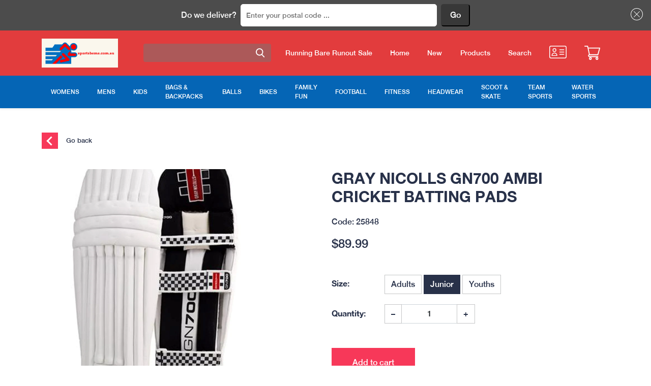

--- FILE ---
content_type: text/html; charset=utf-8
request_url: https://sportsbeme.com.au/products/graynicollsgn700ambicricketbattingpads
body_size: 23944
content:
<!doctype html>
<html lang="en">
<head>
    <meta charset="utf-8">
    <meta name="viewport" content="width=device-width, initial-scale=1.0, maximum-scale=1.0, user-scalable=no">
    <meta name="theme-color" content="">

    <link rel="canonical" href="https://sportsbeme.com.au/products/graynicollsgn700ambicricketbattingpads">
    <link rel="preconnect" href="https://cdn.shopify.com" crossorigin>
    <link rel="preconnect" href="https://fonts.shopifycdn.com" crossorigin><title>
        Gray Nicolls GN700 Ambi Cricket Batting Pads
 &ndash; SportsBeMe.com.au</title>

    
        <meta name="description" content="Close fitting traditional cane front for shock absorption Three vertical and two horizontal foam bolsters and padded top hat for additional protection. Ambidextrous design suitable for right or left handed players 2” wide calf and ankle straps and ankle foam for comfort and stability. Order online today!">
    

    
  
<meta property="og:site_name" content="SportsBeMe.com.au">
<meta property="og:url" content="https://sportsbeme.com.au/products/graynicollsgn700ambicricketbattingpads">
<meta property="og:title" content="Gray Nicolls GN700 Ambi Cricket Batting Pads">
<meta property="og:type" content="product">
<meta property="og:description" content="Close fitting traditional cane front for shock absorption Three vertical and two horizontal foam bolsters and padded top hat for additional protection. Ambidextrous design suitable for right or left handed players 2” wide calf and ankle straps and ankle foam for comfort and stability. Order online today!"><meta property="og:image" content="http://sportsbeme.com.au/cdn/shop/products/GN-700-AMBI-25848.jpg?v=1639141513">
    <meta property="og:image:secure_url" content="https://sportsbeme.com.au/cdn/shop/products/GN-700-AMBI-25848.jpg?v=1639141513">
    <meta property="og:image:width" content="830">
    <meta property="og:image:height" content="1038"><meta property="og:price:amount" content="89.99">
    <meta property="og:price:currency" content="AUD"><meta name="twitter:card" content="summary_large_image">
<meta name="twitter:title" content="Gray Nicolls GN700 Ambi Cricket Batting Pads">
<meta name="twitter:description" content="Close fitting traditional cane front for shock absorption Three vertical and two horizontal foam bolsters and padded top hat for additional protection. Ambidextrous design suitable for right or left handed players 2” wide calf and ankle straps and ankle foam for comfort and stability. Order online today!">

    <script>window.performance && window.performance.mark && window.performance.mark('shopify.content_for_header.start');</script><meta name="google-site-verification" content="OSFoogU6eENbUNdNLZhAgReNVEN4PoRgKYNMd-G7TLk">
<meta id="shopify-digital-wallet" name="shopify-digital-wallet" content="/36853481611/digital_wallets/dialog">
<meta name="shopify-checkout-api-token" content="378b7c82724e346b339cafff9277f1a4">
<meta id="in-context-paypal-metadata" data-shop-id="36853481611" data-venmo-supported="false" data-environment="production" data-locale="en_US" data-paypal-v4="true" data-currency="AUD">
<link rel="alternate" type="application/json+oembed" href="https://sportsbeme.com.au/products/graynicollsgn700ambicricketbattingpads.oembed">
<script async="async" src="/checkouts/internal/preloads.js?locale=en-AU"></script>
<link rel="preconnect" href="https://shop.app" crossorigin="anonymous">
<script async="async" src="https://shop.app/checkouts/internal/preloads.js?locale=en-AU&shop_id=36853481611" crossorigin="anonymous"></script>
<script id="apple-pay-shop-capabilities" type="application/json">{"shopId":36853481611,"countryCode":"AU","currencyCode":"AUD","merchantCapabilities":["supports3DS"],"merchantId":"gid:\/\/shopify\/Shop\/36853481611","merchantName":"SportsBeMe.com.au","requiredBillingContactFields":["postalAddress","email","phone"],"requiredShippingContactFields":["postalAddress","email","phone"],"shippingType":"shipping","supportedNetworks":["visa","masterCard","amex","jcb"],"total":{"type":"pending","label":"SportsBeMe.com.au","amount":"1.00"},"shopifyPaymentsEnabled":true,"supportsSubscriptions":true}</script>
<script id="shopify-features" type="application/json">{"accessToken":"378b7c82724e346b339cafff9277f1a4","betas":["rich-media-storefront-analytics"],"domain":"sportsbeme.com.au","predictiveSearch":true,"shopId":36853481611,"locale":"en"}</script>
<script>var Shopify = Shopify || {};
Shopify.shop = "sports-power-bega-merimbula.myshopify.com";
Shopify.locale = "en";
Shopify.currency = {"active":"AUD","rate":"1.0"};
Shopify.country = "AU";
Shopify.theme = {"name":"ZAPIET OS2","id":136667627764,"schema_name":"Express","schema_version":"1.5.0","theme_store_id":null,"role":"main"};
Shopify.theme.handle = "null";
Shopify.theme.style = {"id":null,"handle":null};
Shopify.cdnHost = "sportsbeme.com.au/cdn";
Shopify.routes = Shopify.routes || {};
Shopify.routes.root = "/";</script>
<script type="module">!function(o){(o.Shopify=o.Shopify||{}).modules=!0}(window);</script>
<script>!function(o){function n(){var o=[];function n(){o.push(Array.prototype.slice.apply(arguments))}return n.q=o,n}var t=o.Shopify=o.Shopify||{};t.loadFeatures=n(),t.autoloadFeatures=n()}(window);</script>
<script>
  window.ShopifyPay = window.ShopifyPay || {};
  window.ShopifyPay.apiHost = "shop.app\/pay";
  window.ShopifyPay.redirectState = null;
</script>
<script id="shop-js-analytics" type="application/json">{"pageType":"product"}</script>
<script defer="defer" async type="module" src="//sportsbeme.com.au/cdn/shopifycloud/shop-js/modules/v2/client.init-shop-cart-sync_BdyHc3Nr.en.esm.js"></script>
<script defer="defer" async type="module" src="//sportsbeme.com.au/cdn/shopifycloud/shop-js/modules/v2/chunk.common_Daul8nwZ.esm.js"></script>
<script type="module">
  await import("//sportsbeme.com.au/cdn/shopifycloud/shop-js/modules/v2/client.init-shop-cart-sync_BdyHc3Nr.en.esm.js");
await import("//sportsbeme.com.au/cdn/shopifycloud/shop-js/modules/v2/chunk.common_Daul8nwZ.esm.js");

  window.Shopify.SignInWithShop?.initShopCartSync?.({"fedCMEnabled":true,"windoidEnabled":true});

</script>
<script>
  window.Shopify = window.Shopify || {};
  if (!window.Shopify.featureAssets) window.Shopify.featureAssets = {};
  window.Shopify.featureAssets['shop-js'] = {"shop-cart-sync":["modules/v2/client.shop-cart-sync_QYOiDySF.en.esm.js","modules/v2/chunk.common_Daul8nwZ.esm.js"],"init-fed-cm":["modules/v2/client.init-fed-cm_DchLp9rc.en.esm.js","modules/v2/chunk.common_Daul8nwZ.esm.js"],"shop-button":["modules/v2/client.shop-button_OV7bAJc5.en.esm.js","modules/v2/chunk.common_Daul8nwZ.esm.js"],"init-windoid":["modules/v2/client.init-windoid_DwxFKQ8e.en.esm.js","modules/v2/chunk.common_Daul8nwZ.esm.js"],"shop-cash-offers":["modules/v2/client.shop-cash-offers_DWtL6Bq3.en.esm.js","modules/v2/chunk.common_Daul8nwZ.esm.js","modules/v2/chunk.modal_CQq8HTM6.esm.js"],"shop-toast-manager":["modules/v2/client.shop-toast-manager_CX9r1SjA.en.esm.js","modules/v2/chunk.common_Daul8nwZ.esm.js"],"init-shop-email-lookup-coordinator":["modules/v2/client.init-shop-email-lookup-coordinator_UhKnw74l.en.esm.js","modules/v2/chunk.common_Daul8nwZ.esm.js"],"pay-button":["modules/v2/client.pay-button_DzxNnLDY.en.esm.js","modules/v2/chunk.common_Daul8nwZ.esm.js"],"avatar":["modules/v2/client.avatar_BTnouDA3.en.esm.js"],"init-shop-cart-sync":["modules/v2/client.init-shop-cart-sync_BdyHc3Nr.en.esm.js","modules/v2/chunk.common_Daul8nwZ.esm.js"],"shop-login-button":["modules/v2/client.shop-login-button_D8B466_1.en.esm.js","modules/v2/chunk.common_Daul8nwZ.esm.js","modules/v2/chunk.modal_CQq8HTM6.esm.js"],"init-customer-accounts-sign-up":["modules/v2/client.init-customer-accounts-sign-up_C8fpPm4i.en.esm.js","modules/v2/client.shop-login-button_D8B466_1.en.esm.js","modules/v2/chunk.common_Daul8nwZ.esm.js","modules/v2/chunk.modal_CQq8HTM6.esm.js"],"init-shop-for-new-customer-accounts":["modules/v2/client.init-shop-for-new-customer-accounts_CVTO0Ztu.en.esm.js","modules/v2/client.shop-login-button_D8B466_1.en.esm.js","modules/v2/chunk.common_Daul8nwZ.esm.js","modules/v2/chunk.modal_CQq8HTM6.esm.js"],"init-customer-accounts":["modules/v2/client.init-customer-accounts_dRgKMfrE.en.esm.js","modules/v2/client.shop-login-button_D8B466_1.en.esm.js","modules/v2/chunk.common_Daul8nwZ.esm.js","modules/v2/chunk.modal_CQq8HTM6.esm.js"],"shop-follow-button":["modules/v2/client.shop-follow-button_CkZpjEct.en.esm.js","modules/v2/chunk.common_Daul8nwZ.esm.js","modules/v2/chunk.modal_CQq8HTM6.esm.js"],"lead-capture":["modules/v2/client.lead-capture_BntHBhfp.en.esm.js","modules/v2/chunk.common_Daul8nwZ.esm.js","modules/v2/chunk.modal_CQq8HTM6.esm.js"],"checkout-modal":["modules/v2/client.checkout-modal_CfxcYbTm.en.esm.js","modules/v2/chunk.common_Daul8nwZ.esm.js","modules/v2/chunk.modal_CQq8HTM6.esm.js"],"shop-login":["modules/v2/client.shop-login_Da4GZ2H6.en.esm.js","modules/v2/chunk.common_Daul8nwZ.esm.js","modules/v2/chunk.modal_CQq8HTM6.esm.js"],"payment-terms":["modules/v2/client.payment-terms_MV4M3zvL.en.esm.js","modules/v2/chunk.common_Daul8nwZ.esm.js","modules/v2/chunk.modal_CQq8HTM6.esm.js"]};
</script>
<script>(function() {
  var isLoaded = false;
  function asyncLoad() {
    if (isLoaded) return;
    isLoaded = true;
    var urls = ["https:\/\/app.zapiet.com\/js\/storepickup.js?shop=sports-power-bega-merimbula.myshopify.com","https:\/\/zapiet.s3-us-west-2.amazonaws.com\/delivery-validator\/v1.0\/delivery-validator.js?shop=sports-power-bega-merimbula.myshopify.com"];
    for (var i = 0; i < urls.length; i++) {
      var s = document.createElement('script');
      s.type = 'text/javascript';
      s.async = true;
      s.src = urls[i];
      var x = document.getElementsByTagName('script')[0];
      x.parentNode.insertBefore(s, x);
    }
  };
  if(window.attachEvent) {
    window.attachEvent('onload', asyncLoad);
  } else {
    window.addEventListener('load', asyncLoad, false);
  }
})();</script>
<script id="__st">var __st={"a":36853481611,"offset":39600,"reqid":"4bad72b9-ca83-466d-bd85-b9f6dd3da0bc-1768972427","pageurl":"sportsbeme.com.au\/products\/graynicollsgn700ambicricketbattingpads","u":"62515997cde8","p":"product","rtyp":"product","rid":7483979989236};</script>
<script>window.ShopifyPaypalV4VisibilityTracking = true;</script>
<script id="captcha-bootstrap">!function(){'use strict';const t='contact',e='account',n='new_comment',o=[[t,t],['blogs',n],['comments',n],[t,'customer']],c=[[e,'customer_login'],[e,'guest_login'],[e,'recover_customer_password'],[e,'create_customer']],r=t=>t.map((([t,e])=>`form[action*='/${t}']:not([data-nocaptcha='true']) input[name='form_type'][value='${e}']`)).join(','),a=t=>()=>t?[...document.querySelectorAll(t)].map((t=>t.form)):[];function s(){const t=[...o],e=r(t);return a(e)}const i='password',u='form_key',d=['recaptcha-v3-token','g-recaptcha-response','h-captcha-response',i],f=()=>{try{return window.sessionStorage}catch{return}},m='__shopify_v',_=t=>t.elements[u];function p(t,e,n=!1){try{const o=window.sessionStorage,c=JSON.parse(o.getItem(e)),{data:r}=function(t){const{data:e,action:n}=t;return t[m]||n?{data:e,action:n}:{data:t,action:n}}(c);for(const[e,n]of Object.entries(r))t.elements[e]&&(t.elements[e].value=n);n&&o.removeItem(e)}catch(o){console.error('form repopulation failed',{error:o})}}const l='form_type',E='cptcha';function T(t){t.dataset[E]=!0}const w=window,h=w.document,L='Shopify',v='ce_forms',y='captcha';let A=!1;((t,e)=>{const n=(g='f06e6c50-85a8-45c8-87d0-21a2b65856fe',I='https://cdn.shopify.com/shopifycloud/storefront-forms-hcaptcha/ce_storefront_forms_captcha_hcaptcha.v1.5.2.iife.js',D={infoText:'Protected by hCaptcha',privacyText:'Privacy',termsText:'Terms'},(t,e,n)=>{const o=w[L][v],c=o.bindForm;if(c)return c(t,g,e,D).then(n);var r;o.q.push([[t,g,e,D],n]),r=I,A||(h.body.append(Object.assign(h.createElement('script'),{id:'captcha-provider',async:!0,src:r})),A=!0)});var g,I,D;w[L]=w[L]||{},w[L][v]=w[L][v]||{},w[L][v].q=[],w[L][y]=w[L][y]||{},w[L][y].protect=function(t,e){n(t,void 0,e),T(t)},Object.freeze(w[L][y]),function(t,e,n,w,h,L){const[v,y,A,g]=function(t,e,n){const i=e?o:[],u=t?c:[],d=[...i,...u],f=r(d),m=r(i),_=r(d.filter((([t,e])=>n.includes(e))));return[a(f),a(m),a(_),s()]}(w,h,L),I=t=>{const e=t.target;return e instanceof HTMLFormElement?e:e&&e.form},D=t=>v().includes(t);t.addEventListener('submit',(t=>{const e=I(t);if(!e)return;const n=D(e)&&!e.dataset.hcaptchaBound&&!e.dataset.recaptchaBound,o=_(e),c=g().includes(e)&&(!o||!o.value);(n||c)&&t.preventDefault(),c&&!n&&(function(t){try{if(!f())return;!function(t){const e=f();if(!e)return;const n=_(t);if(!n)return;const o=n.value;o&&e.removeItem(o)}(t);const e=Array.from(Array(32),(()=>Math.random().toString(36)[2])).join('');!function(t,e){_(t)||t.append(Object.assign(document.createElement('input'),{type:'hidden',name:u})),t.elements[u].value=e}(t,e),function(t,e){const n=f();if(!n)return;const o=[...t.querySelectorAll(`input[type='${i}']`)].map((({name:t})=>t)),c=[...d,...o],r={};for(const[a,s]of new FormData(t).entries())c.includes(a)||(r[a]=s);n.setItem(e,JSON.stringify({[m]:1,action:t.action,data:r}))}(t,e)}catch(e){console.error('failed to persist form',e)}}(e),e.submit())}));const S=(t,e)=>{t&&!t.dataset[E]&&(n(t,e.some((e=>e===t))),T(t))};for(const o of['focusin','change'])t.addEventListener(o,(t=>{const e=I(t);D(e)&&S(e,y())}));const B=e.get('form_key'),M=e.get(l),P=B&&M;t.addEventListener('DOMContentLoaded',(()=>{const t=y();if(P)for(const e of t)e.elements[l].value===M&&p(e,B);[...new Set([...A(),...v().filter((t=>'true'===t.dataset.shopifyCaptcha))])].forEach((e=>S(e,t)))}))}(h,new URLSearchParams(w.location.search),n,t,e,['guest_login'])})(!0,!0)}();</script>
<script integrity="sha256-4kQ18oKyAcykRKYeNunJcIwy7WH5gtpwJnB7kiuLZ1E=" data-source-attribution="shopify.loadfeatures" defer="defer" src="//sportsbeme.com.au/cdn/shopifycloud/storefront/assets/storefront/load_feature-a0a9edcb.js" crossorigin="anonymous"></script>
<script crossorigin="anonymous" defer="defer" src="//sportsbeme.com.au/cdn/shopifycloud/storefront/assets/shopify_pay/storefront-65b4c6d7.js?v=20250812"></script>
<script data-source-attribution="shopify.dynamic_checkout.dynamic.init">var Shopify=Shopify||{};Shopify.PaymentButton=Shopify.PaymentButton||{isStorefrontPortableWallets:!0,init:function(){window.Shopify.PaymentButton.init=function(){};var t=document.createElement("script");t.src="https://sportsbeme.com.au/cdn/shopifycloud/portable-wallets/latest/portable-wallets.en.js",t.type="module",document.head.appendChild(t)}};
</script>
<script data-source-attribution="shopify.dynamic_checkout.buyer_consent">
  function portableWalletsHideBuyerConsent(e){var t=document.getElementById("shopify-buyer-consent"),n=document.getElementById("shopify-subscription-policy-button");t&&n&&(t.classList.add("hidden"),t.setAttribute("aria-hidden","true"),n.removeEventListener("click",e))}function portableWalletsShowBuyerConsent(e){var t=document.getElementById("shopify-buyer-consent"),n=document.getElementById("shopify-subscription-policy-button");t&&n&&(t.classList.remove("hidden"),t.removeAttribute("aria-hidden"),n.addEventListener("click",e))}window.Shopify?.PaymentButton&&(window.Shopify.PaymentButton.hideBuyerConsent=portableWalletsHideBuyerConsent,window.Shopify.PaymentButton.showBuyerConsent=portableWalletsShowBuyerConsent);
</script>
<script data-source-attribution="shopify.dynamic_checkout.cart.bootstrap">document.addEventListener("DOMContentLoaded",(function(){function t(){return document.querySelector("shopify-accelerated-checkout-cart, shopify-accelerated-checkout")}if(t())Shopify.PaymentButton.init();else{new MutationObserver((function(e,n){t()&&(Shopify.PaymentButton.init(),n.disconnect())})).observe(document.body,{childList:!0,subtree:!0})}}));
</script>
<link id="shopify-accelerated-checkout-styles" rel="stylesheet" media="screen" href="https://sportsbeme.com.au/cdn/shopifycloud/portable-wallets/latest/accelerated-checkout-backwards-compat.css" crossorigin="anonymous">
<style id="shopify-accelerated-checkout-cart">
        #shopify-buyer-consent {
  margin-top: 1em;
  display: inline-block;
  width: 100%;
}

#shopify-buyer-consent.hidden {
  display: none;
}

#shopify-subscription-policy-button {
  background: none;
  border: none;
  padding: 0;
  text-decoration: underline;
  font-size: inherit;
  cursor: pointer;
}

#shopify-subscription-policy-button::before {
  box-shadow: none;
}

      </style>
<script id="sections-script" data-sections="template-product" defer="defer" src="//sportsbeme.com.au/cdn/shop/t/8/compiled_assets/scripts.js?v=10947"></script>
<script>window.performance && window.performance.mark && window.performance.mark('shopify.content_for_header.end');</script>

    <link href="//sportsbeme.com.au/cdn/shop/t/8/assets/bootstrap.css?v=116484728688296465201678944772" rel="stylesheet">
    <style>
        :root {
          --bs-primary: #f73859;
          --bs-primary-rgb: 247, 56, 89;
          --bs-secondary: #283149;
          --bs-secondary-rgb: 40, 49, 73;
          --bs-body-color: #283149;
        }
    </style>
    <link href="//sportsbeme.com.au/cdn/shop/t/8/assets/general.css?v=94931511396597647771678944772" rel="stylesheet">
    <link href="//sportsbeme.com.au/cdn/shop/t/8/assets/sections.css?v=94745710820964217931678944772" rel="stylesheet">
    <link href="//sportsbeme.com.au/cdn/shop/t/8/assets/custom.css?v=37473702726685540631702281586" rel="stylesheet">

    <script>
        window.money_format = "${{amount}}"
        window.themeStrings = {
            addToCart: `Add to cart`,
            soldOut: `Sold out`,
            unavailable: `Unavailable`,
        }
    </script>

    <script src="//sportsbeme.com.au/cdn/shop/t/8/assets/bootstrap.bundle.min.js?v=165452379210151254851678944772" defer></script>
    <script src="//sportsbeme.com.au/cdn/shop/t/8/assets/general.js?v=56799643759664511961678944772" defer></script>
    <script src="//sportsbeme.com.au/cdn/shop/t/8/assets/collection.js?v=66106102076207789511678944772" defer></script>
    <script src="//sportsbeme.com.au/cdn/shop/t/8/assets/product.js?v=125087305900069157511678944772" defer></script>
    <script src="//sportsbeme.com.au/cdn/shop/t/8/assets/cart.js?v=95092973394342464951678944772" defer></script>
    <script src="//sportsbeme.com.au/cdn/shop/t/8/assets/custom.js?v=84289054052873759141678944772" defer></script>
<!-- BEGIN app block: shopify://apps/zapiet-pickup-delivery/blocks/app-embed/5599aff0-8af1-473a-a372-ecd72a32b4d5 -->









    <style>#storePickupApp {
}</style>




<script type="text/javascript">
    var zapietTranslations = {};

    window.ZapietMethods = {"shipping":{"active":true,"enabled":true,"name":"Shipping","sort":1,"status":{"condition":"price","operator":"morethan","value":0,"enabled":true,"product_conditions":{"enabled":false,"value":"Delivery Only,Pickup Only","enable":false,"property":"tags","hide_button":false}},"button":{"type":"default","default":"","hover":"","active":""}},"delivery":{"active":false,"enabled":true,"name":"Delivery","sort":2,"status":{"condition":"price","operator":"morethan","value":0,"enabled":true,"product_conditions":{"enabled":false,"value":"Pickup Only,Shipping Only","enable":false,"property":"tags","hide_button":false}},"button":{"type":"default","default":"","hover":"","active":""}},"pickup":{"active":false,"enabled":true,"name":"Pickup","sort":3,"status":{"condition":"price","operator":"morethan","value":0,"enabled":true,"product_conditions":{"enabled":false,"value":"Delivery Only,Shipping Only","enable":false,"property":"tags","hide_button":false}},"button":{"type":"default","default":"","hover":"","active":""}}}
    window.ZapietEvent = {
        listen: function(eventKey, callback) {
            if (!this.listeners) {
                this.listeners = [];
            }
            this.listeners.push({
                eventKey: eventKey,
                callback: callback
            });
        },
    };

    

    
        
        var language_settings = {"enable_app":true,"enable_geo_search_for_pickups":false,"pickup_region_filter_enabled":false,"pickup_region_filter_field":null,"currency":"AUD","weight_format":"kg","pickup.enable_map":false,"delivery_validation_method":"exact_postcode_matching","base_country_name":"Australia","base_country_code":"AU","method_display_style":"default","default_method_display_style":"classic","date_format":"l, F j, Y","time_format":"h:i A","week_day_start":"Sun","pickup_address_format":"<span class=\"name\"><strong>{{company_name}}</strong></span><span class=\"address\">{{address_line_1}}<br>{{city}}, {{postal_code}}</span><span class=\"distance\">{{distance}}</span>{{more_information}}","rates_enabled":false,"payment_customization_enabled":false,"distance_format":"km","enable_delivery_address_autocompletion":false,"enable_delivery_current_location":false,"enable_pickup_address_autocompletion":false,"pickup_date_picker_enabled":true,"pickup_time_picker_enabled":true,"delivery_note_enabled":false,"delivery_note_required":false,"delivery_date_picker_enabled":false,"delivery_time_picker_enabled":false,"shipping.date_picker_enabled":false,"delivery_validate_cart":false,"pickup_validate_cart":false,"gmak":"","enable_checkout_locale":true,"enable_checkout_url":true,"disable_widget_for_digital_items":true,"disable_widget_for_product_handles":"gift-card","colors":{"widget_active_background_color":null,"widget_active_border_color":null,"widget_active_icon_color":null,"widget_active_text_color":null,"widget_inactive_background_color":null,"widget_inactive_border_color":null,"widget_inactive_icon_color":null,"widget_inactive_text_color":null},"delivery_validator":{"enabled":true,"show_on_page_load":true,"sticky":true},"checkout":{"delivery":{"discount_code":"","prepopulate_shipping_address":true,"preselect_first_available_time":true},"pickup":{"discount_code":"","prepopulate_shipping_address":true,"customer_phone_required":false,"preselect_first_location":true,"preselect_first_available_time":true},"shipping":{"discount_code":""}},"day_name_attribute_enabled":true,"methods":{"shipping":{"active":true,"enabled":true,"name":"Shipping","sort":1,"status":{"condition":"price","operator":"morethan","value":0,"enabled":true,"product_conditions":{"enabled":false,"value":"Delivery Only,Pickup Only","enable":false,"property":"tags","hide_button":false}},"button":{"type":"default","default":"","hover":"","active":""}},"delivery":{"active":false,"enabled":true,"name":"Delivery","sort":2,"status":{"condition":"price","operator":"morethan","value":0,"enabled":true,"product_conditions":{"enabled":false,"value":"Pickup Only,Shipping Only","enable":false,"property":"tags","hide_button":false}},"button":{"type":"default","default":"","hover":"","active":""}},"pickup":{"active":false,"enabled":true,"name":"Pickup","sort":3,"status":{"condition":"price","operator":"morethan","value":0,"enabled":true,"product_conditions":{"enabled":false,"value":"Delivery Only,Shipping Only","enable":false,"property":"tags","hide_button":false}},"button":{"type":"default","default":"","hover":"","active":""}}},"translations":{"methods":{"shipping":"Shipping","pickup":"Pickups","delivery":"Delivery"},"calendar":{"january":"January","february":"February","march":"March","april":"April","may":"May","june":"June","july":"July","august":"August","september":"September","october":"October","november":"November","december":"December","sunday":"Sun","monday":"Mon","tuesday":"Tue","wednesday":"Wed","thursday":"Thu","friday":"Fri","saturday":"Sat","today":"","close":"","labelMonthNext":"Next month","labelMonthPrev":"Previous month","labelMonthSelect":"Select a month","labelYearSelect":"Select a year","and":"and","between":"between"},"pickup":{"heading":"Store Pickup","note":"","location_placeholder":"Enter your postal code ...","filter_by_region_placeholder":"Filter by region","location_label":"Choose a location.","datepicker_label":"Pick a date and time.","date_time_output":"{{DATE}} at {{TIME}}","datepicker_placeholder":"Choose a date and time.","locations_found":"Please choose a pickup location, date and time:","no_locations_found":"Sorry, pickup is not available for your selected items.","no_date_time_selected":"Please select a date & time.","checkout_button":"Checkout","could_not_find_location":"Sorry, we could not find your location.","checkout_error":"Please select a date and time for pickup.","more_information":"More information","opening_hours":"Opening hours","dates_not_available":"Sorry, your selected items are not currently available for pickup.","min_order_total":"Minimum order value for pickup is $0.00","min_order_weight":"Minimum order weight for pickup is {{ weight }}","max_order_total":"Maximum order value for pickup is $0.00","max_order_weight":"Maximum order weight for pickup is {{ weight }}","cart_eligibility_error":"Sorry, pickup is not available for your selected items."},"delivery":{"heading":"Local Delivery","note":"Enter your postal code into the field below to check if you are eligible for local delivery:","location_placeholder":"Enter your postal code ...","datepicker_label":"Pick a date and time.","datepicker_placeholder":"Choose a date and time.","date_time_output":"{{DATE}} between {{SLOT_START_TIME}} and {{SLOT_END_TIME}}","available":"Great! You are eligible for delivery.","not_available":"Sorry, delivery is not available in your area.","no_date_time_selected":"Please select a date & time for pickup.","checkout_button":"Checkout","could_not_find_location":"Sorry, we could not find your location.","checkout_error":"Please enter a valid zipcode and select your preferred date and time for delivery.","cart_eligibility_error":"Sorry, delivery is not available for your selected items.","dates_not_available":"Sorry, your selected items are not currently available for pickup.","min_order_total":"Minimum order value for delivery is $0.00","min_order_weight":"Minimum order weight for delivery is {{ weight }}","max_order_total":"Maximum order value for delivery is $0.00","max_order_weight":"Maximum order weight for delivery is {{ weight }}","delivery_validator_prelude":"Do we deliver?","delivery_validator_placeholder":"Enter your postal code ...","delivery_validator_button_label":"Go","delivery_validator_eligible_heading":"Great, we deliver to your area!","delivery_validator_eligible_content":"To start shopping just click the button below","delivery_validator_eligible_button_label":"Continue shopping","delivery_validator_not_eligible_heading":"Sorry, we do not deliver to your area","delivery_validator_not_eligible_content":"You are more then welcome to continue browsing our store","delivery_validator_not_eligible_button_label":"Continue shopping","delivery_validator_error_heading":"An error occured","delivery_validator_error_content":"Sorry, it looks like we have encountered an unexpected error. Please try again.","delivery_validator_error_button_label":"Continue shopping"},"shipping":{"heading":"Shipping","note":"Please click the checkout button to continue.","checkout_button":"Checkout","datepicker_placeholder":"Choose a date and time.","checkout_error":"Please choose a date for shipping.","min_order_total":"Minimum order value for shipping is $0.00","min_order_weight":"Minimum order weight for shipping is {{ weight }}","max_order_total":"Maximum order value for shipping is $0.00","max_order_weight":"Maximum order weight for shipping is {{ weight }}","cart_eligibility_error":"Sorry, shipping is not available for your selected items."},"product_widget":{"title":"Delivery and pickup options:","pickup_at":"Pickup at {{ location }}","ready_for_collection":"Ready for collection from","on":"on","view_all_stores":"View all stores","pickup_not_available_item":"Pickup not available for this item","delivery_not_available_location":"Delivery not available for {{ postal_code }}","delivered_by":"Delivered by {{ date }}","delivered_today":"Delivered today","change":"Change","tomorrow":"tomorrow","today":"today","delivery_to":"Delivery to {{ postal_code }}","showing_options_for":"Showing options for {{ postal_code }}","modal_heading":"Select a store for pickup","modal_subheading":"Showing stores near {{ postal_code }}","show_opening_hours":"Show opening hours","hide_opening_hours":"Hide opening hours","closed":"Closed","input_placeholder":"Enter your postal code","input_button":"Check","input_error":"Add a postal code to check available delivery and pickup options.","pickup_available":"Pickup available","not_available":"Not available","select":"Select","selected":"Selected","find_a_store":"Find a store"},"shipping_language_code":"en","delivery_language_code":"en-US","pickup_language_code":"en-GB"},"default_language":"en","region":"us-2","api_region":"api-us","enable_zapiet_id_all_items":false,"widget_restore_state_on_load":false,"draft_orders_enabled":false,"preselect_checkout_method":true,"widget_show_could_not_locate_div_error":true,"checkout_extension_enabled":false,"show_pickup_consent_checkbox":false,"show_delivery_consent_checkbox":false,"subscription_paused":false,"pickup_note_enabled":false,"pickup_note_required":false,"shipping_note_enabled":false,"shipping_note_required":false};
        zapietTranslations["en"] = language_settings.translations;
    

    function initializeZapietApp() {
        var products = [];

        

        window.ZapietCachedSettings = {
            cached_config: {"enable_app":true,"enable_geo_search_for_pickups":false,"pickup_region_filter_enabled":false,"pickup_region_filter_field":null,"currency":"AUD","weight_format":"kg","pickup.enable_map":false,"delivery_validation_method":"exact_postcode_matching","base_country_name":"Australia","base_country_code":"AU","method_display_style":"default","default_method_display_style":"classic","date_format":"l, F j, Y","time_format":"h:i A","week_day_start":"Sun","pickup_address_format":"<span class=\"name\"><strong>{{company_name}}</strong></span><span class=\"address\">{{address_line_1}}<br>{{city}}, {{postal_code}}</span><span class=\"distance\">{{distance}}</span>{{more_information}}","rates_enabled":false,"payment_customization_enabled":false,"distance_format":"km","enable_delivery_address_autocompletion":false,"enable_delivery_current_location":false,"enable_pickup_address_autocompletion":false,"pickup_date_picker_enabled":true,"pickup_time_picker_enabled":true,"delivery_note_enabled":false,"delivery_note_required":false,"delivery_date_picker_enabled":false,"delivery_time_picker_enabled":false,"shipping.date_picker_enabled":false,"delivery_validate_cart":false,"pickup_validate_cart":false,"gmak":"","enable_checkout_locale":true,"enable_checkout_url":true,"disable_widget_for_digital_items":true,"disable_widget_for_product_handles":"gift-card","colors":{"widget_active_background_color":null,"widget_active_border_color":null,"widget_active_icon_color":null,"widget_active_text_color":null,"widget_inactive_background_color":null,"widget_inactive_border_color":null,"widget_inactive_icon_color":null,"widget_inactive_text_color":null},"delivery_validator":{"enabled":true,"show_on_page_load":true,"sticky":true},"checkout":{"delivery":{"discount_code":"","prepopulate_shipping_address":true,"preselect_first_available_time":true},"pickup":{"discount_code":"","prepopulate_shipping_address":true,"customer_phone_required":false,"preselect_first_location":true,"preselect_first_available_time":true},"shipping":{"discount_code":""}},"day_name_attribute_enabled":true,"methods":{"shipping":{"active":true,"enabled":true,"name":"Shipping","sort":1,"status":{"condition":"price","operator":"morethan","value":0,"enabled":true,"product_conditions":{"enabled":false,"value":"Delivery Only,Pickup Only","enable":false,"property":"tags","hide_button":false}},"button":{"type":"default","default":"","hover":"","active":""}},"delivery":{"active":false,"enabled":true,"name":"Delivery","sort":2,"status":{"condition":"price","operator":"morethan","value":0,"enabled":true,"product_conditions":{"enabled":false,"value":"Pickup Only,Shipping Only","enable":false,"property":"tags","hide_button":false}},"button":{"type":"default","default":"","hover":"","active":""}},"pickup":{"active":false,"enabled":true,"name":"Pickup","sort":3,"status":{"condition":"price","operator":"morethan","value":0,"enabled":true,"product_conditions":{"enabled":false,"value":"Delivery Only,Shipping Only","enable":false,"property":"tags","hide_button":false}},"button":{"type":"default","default":"","hover":"","active":""}}},"translations":{"methods":{"shipping":"Shipping","pickup":"Pickups","delivery":"Delivery"},"calendar":{"january":"January","february":"February","march":"March","april":"April","may":"May","june":"June","july":"July","august":"August","september":"September","october":"October","november":"November","december":"December","sunday":"Sun","monday":"Mon","tuesday":"Tue","wednesday":"Wed","thursday":"Thu","friday":"Fri","saturday":"Sat","today":"","close":"","labelMonthNext":"Next month","labelMonthPrev":"Previous month","labelMonthSelect":"Select a month","labelYearSelect":"Select a year","and":"and","between":"between"},"pickup":{"heading":"Store Pickup","note":"","location_placeholder":"Enter your postal code ...","filter_by_region_placeholder":"Filter by region","location_label":"Choose a location.","datepicker_label":"Pick a date and time.","date_time_output":"{{DATE}} at {{TIME}}","datepicker_placeholder":"Choose a date and time.","locations_found":"Please choose a pickup location, date and time:","no_locations_found":"Sorry, pickup is not available for your selected items.","no_date_time_selected":"Please select a date & time.","checkout_button":"Checkout","could_not_find_location":"Sorry, we could not find your location.","checkout_error":"Please select a date and time for pickup.","more_information":"More information","opening_hours":"Opening hours","dates_not_available":"Sorry, your selected items are not currently available for pickup.","min_order_total":"Minimum order value for pickup is $0.00","min_order_weight":"Minimum order weight for pickup is {{ weight }}","max_order_total":"Maximum order value for pickup is $0.00","max_order_weight":"Maximum order weight for pickup is {{ weight }}","cart_eligibility_error":"Sorry, pickup is not available for your selected items."},"delivery":{"heading":"Local Delivery","note":"Enter your postal code into the field below to check if you are eligible for local delivery:","location_placeholder":"Enter your postal code ...","datepicker_label":"Pick a date and time.","datepicker_placeholder":"Choose a date and time.","date_time_output":"{{DATE}} between {{SLOT_START_TIME}} and {{SLOT_END_TIME}}","available":"Great! You are eligible for delivery.","not_available":"Sorry, delivery is not available in your area.","no_date_time_selected":"Please select a date & time for pickup.","checkout_button":"Checkout","could_not_find_location":"Sorry, we could not find your location.","checkout_error":"Please enter a valid zipcode and select your preferred date and time for delivery.","cart_eligibility_error":"Sorry, delivery is not available for your selected items.","dates_not_available":"Sorry, your selected items are not currently available for pickup.","min_order_total":"Minimum order value for delivery is $0.00","min_order_weight":"Minimum order weight for delivery is {{ weight }}","max_order_total":"Maximum order value for delivery is $0.00","max_order_weight":"Maximum order weight for delivery is {{ weight }}","delivery_validator_prelude":"Do we deliver?","delivery_validator_placeholder":"Enter your postal code ...","delivery_validator_button_label":"Go","delivery_validator_eligible_heading":"Great, we deliver to your area!","delivery_validator_eligible_content":"To start shopping just click the button below","delivery_validator_eligible_button_label":"Continue shopping","delivery_validator_not_eligible_heading":"Sorry, we do not deliver to your area","delivery_validator_not_eligible_content":"You are more then welcome to continue browsing our store","delivery_validator_not_eligible_button_label":"Continue shopping","delivery_validator_error_heading":"An error occured","delivery_validator_error_content":"Sorry, it looks like we have encountered an unexpected error. Please try again.","delivery_validator_error_button_label":"Continue shopping"},"shipping":{"heading":"Shipping","note":"Please click the checkout button to continue.","checkout_button":"Checkout","datepicker_placeholder":"Choose a date and time.","checkout_error":"Please choose a date for shipping.","min_order_total":"Minimum order value for shipping is $0.00","min_order_weight":"Minimum order weight for shipping is {{ weight }}","max_order_total":"Maximum order value for shipping is $0.00","max_order_weight":"Maximum order weight for shipping is {{ weight }}","cart_eligibility_error":"Sorry, shipping is not available for your selected items."},"product_widget":{"title":"Delivery and pickup options:","pickup_at":"Pickup at {{ location }}","ready_for_collection":"Ready for collection from","on":"on","view_all_stores":"View all stores","pickup_not_available_item":"Pickup not available for this item","delivery_not_available_location":"Delivery not available for {{ postal_code }}","delivered_by":"Delivered by {{ date }}","delivered_today":"Delivered today","change":"Change","tomorrow":"tomorrow","today":"today","delivery_to":"Delivery to {{ postal_code }}","showing_options_for":"Showing options for {{ postal_code }}","modal_heading":"Select a store for pickup","modal_subheading":"Showing stores near {{ postal_code }}","show_opening_hours":"Show opening hours","hide_opening_hours":"Hide opening hours","closed":"Closed","input_placeholder":"Enter your postal code","input_button":"Check","input_error":"Add a postal code to check available delivery and pickup options.","pickup_available":"Pickup available","not_available":"Not available","select":"Select","selected":"Selected","find_a_store":"Find a store"},"shipping_language_code":"en","delivery_language_code":"en-US","pickup_language_code":"en-GB"},"default_language":"en","region":"us-2","api_region":"api-us","enable_zapiet_id_all_items":false,"widget_restore_state_on_load":false,"draft_orders_enabled":false,"preselect_checkout_method":true,"widget_show_could_not_locate_div_error":true,"checkout_extension_enabled":false,"show_pickup_consent_checkbox":false,"show_delivery_consent_checkbox":false,"subscription_paused":false,"pickup_note_enabled":false,"pickup_note_required":false,"shipping_note_enabled":false,"shipping_note_required":false},
            shop_identifier: 'sports-power-bega-merimbula.myshopify.com',
            language_code: 'en',
            checkout_url: '/cart',
            products: products,
            translations: zapietTranslations,
            customer: {
                first_name: '',
                last_name: '',
                company: '',
                address1: '',
                address2: '',
                city: '',
                province: '',
                country: '',
                zip: '',
                phone: '',
                tags: null
            }
        }

        window.Zapiet.start(window.ZapietCachedSettings, true);

        
            window.ZapietEvent.listen('widget_loaded', function() {
                // Custom JavaScript
            });
        
    }

    function loadZapietStyles(href) {
        var ss = document.createElement("link");
        ss.type = "text/css";
        ss.rel = "stylesheet";
        ss.media = "all";
        ss.href = href;
        document.getElementsByTagName("head")[0].appendChild(ss);
    }

    
        loadZapietStyles("https://cdn.shopify.com/extensions/019bdac6-4d96-7ea1-888c-81ddcfd09446/zapiet-pickup-delivery-1070/assets/storepickup_v1.css");
    
</script>




    <script type="module" src="https://cdn.shopify.com/extensions/019bdac6-4d96-7ea1-888c-81ddcfd09446/zapiet-pickup-delivery-1070/assets/storepickup_v1.js" onload="initializeZapietApp()" defer></script>
    
        <script type="module" src="https://cdn.shopify.com/extensions/019bdac6-4d96-7ea1-888c-81ddcfd09446/zapiet-pickup-delivery-1070/assets/validator_v1.js" defer></script>
    


<!-- END app block --><link href="https://monorail-edge.shopifysvc.com" rel="dns-prefetch">
<script>(function(){if ("sendBeacon" in navigator && "performance" in window) {try {var session_token_from_headers = performance.getEntriesByType('navigation')[0].serverTiming.find(x => x.name == '_s').description;} catch {var session_token_from_headers = undefined;}var session_cookie_matches = document.cookie.match(/_shopify_s=([^;]*)/);var session_token_from_cookie = session_cookie_matches && session_cookie_matches.length === 2 ? session_cookie_matches[1] : "";var session_token = session_token_from_headers || session_token_from_cookie || "";function handle_abandonment_event(e) {var entries = performance.getEntries().filter(function(entry) {return /monorail-edge.shopifysvc.com/.test(entry.name);});if (!window.abandonment_tracked && entries.length === 0) {window.abandonment_tracked = true;var currentMs = Date.now();var navigation_start = performance.timing.navigationStart;var payload = {shop_id: 36853481611,url: window.location.href,navigation_start,duration: currentMs - navigation_start,session_token,page_type: "product"};window.navigator.sendBeacon("https://monorail-edge.shopifysvc.com/v1/produce", JSON.stringify({schema_id: "online_store_buyer_site_abandonment/1.1",payload: payload,metadata: {event_created_at_ms: currentMs,event_sent_at_ms: currentMs}}));}}window.addEventListener('pagehide', handle_abandonment_event);}}());</script>
<script id="web-pixels-manager-setup">(function e(e,d,r,n,o){if(void 0===o&&(o={}),!Boolean(null===(a=null===(i=window.Shopify)||void 0===i?void 0:i.analytics)||void 0===a?void 0:a.replayQueue)){var i,a;window.Shopify=window.Shopify||{};var t=window.Shopify;t.analytics=t.analytics||{};var s=t.analytics;s.replayQueue=[],s.publish=function(e,d,r){return s.replayQueue.push([e,d,r]),!0};try{self.performance.mark("wpm:start")}catch(e){}var l=function(){var e={modern:/Edge?\/(1{2}[4-9]|1[2-9]\d|[2-9]\d{2}|\d{4,})\.\d+(\.\d+|)|Firefox\/(1{2}[4-9]|1[2-9]\d|[2-9]\d{2}|\d{4,})\.\d+(\.\d+|)|Chrom(ium|e)\/(9{2}|\d{3,})\.\d+(\.\d+|)|(Maci|X1{2}).+ Version\/(15\.\d+|(1[6-9]|[2-9]\d|\d{3,})\.\d+)([,.]\d+|)( \(\w+\)|)( Mobile\/\w+|) Safari\/|Chrome.+OPR\/(9{2}|\d{3,})\.\d+\.\d+|(CPU[ +]OS|iPhone[ +]OS|CPU[ +]iPhone|CPU IPhone OS|CPU iPad OS)[ +]+(15[._]\d+|(1[6-9]|[2-9]\d|\d{3,})[._]\d+)([._]\d+|)|Android:?[ /-](13[3-9]|1[4-9]\d|[2-9]\d{2}|\d{4,})(\.\d+|)(\.\d+|)|Android.+Firefox\/(13[5-9]|1[4-9]\d|[2-9]\d{2}|\d{4,})\.\d+(\.\d+|)|Android.+Chrom(ium|e)\/(13[3-9]|1[4-9]\d|[2-9]\d{2}|\d{4,})\.\d+(\.\d+|)|SamsungBrowser\/([2-9]\d|\d{3,})\.\d+/,legacy:/Edge?\/(1[6-9]|[2-9]\d|\d{3,})\.\d+(\.\d+|)|Firefox\/(5[4-9]|[6-9]\d|\d{3,})\.\d+(\.\d+|)|Chrom(ium|e)\/(5[1-9]|[6-9]\d|\d{3,})\.\d+(\.\d+|)([\d.]+$|.*Safari\/(?![\d.]+ Edge\/[\d.]+$))|(Maci|X1{2}).+ Version\/(10\.\d+|(1[1-9]|[2-9]\d|\d{3,})\.\d+)([,.]\d+|)( \(\w+\)|)( Mobile\/\w+|) Safari\/|Chrome.+OPR\/(3[89]|[4-9]\d|\d{3,})\.\d+\.\d+|(CPU[ +]OS|iPhone[ +]OS|CPU[ +]iPhone|CPU IPhone OS|CPU iPad OS)[ +]+(10[._]\d+|(1[1-9]|[2-9]\d|\d{3,})[._]\d+)([._]\d+|)|Android:?[ /-](13[3-9]|1[4-9]\d|[2-9]\d{2}|\d{4,})(\.\d+|)(\.\d+|)|Mobile Safari.+OPR\/([89]\d|\d{3,})\.\d+\.\d+|Android.+Firefox\/(13[5-9]|1[4-9]\d|[2-9]\d{2}|\d{4,})\.\d+(\.\d+|)|Android.+Chrom(ium|e)\/(13[3-9]|1[4-9]\d|[2-9]\d{2}|\d{4,})\.\d+(\.\d+|)|Android.+(UC? ?Browser|UCWEB|U3)[ /]?(15\.([5-9]|\d{2,})|(1[6-9]|[2-9]\d|\d{3,})\.\d+)\.\d+|SamsungBrowser\/(5\.\d+|([6-9]|\d{2,})\.\d+)|Android.+MQ{2}Browser\/(14(\.(9|\d{2,})|)|(1[5-9]|[2-9]\d|\d{3,})(\.\d+|))(\.\d+|)|K[Aa][Ii]OS\/(3\.\d+|([4-9]|\d{2,})\.\d+)(\.\d+|)/},d=e.modern,r=e.legacy,n=navigator.userAgent;return n.match(d)?"modern":n.match(r)?"legacy":"unknown"}(),u="modern"===l?"modern":"legacy",c=(null!=n?n:{modern:"",legacy:""})[u],f=function(e){return[e.baseUrl,"/wpm","/b",e.hashVersion,"modern"===e.buildTarget?"m":"l",".js"].join("")}({baseUrl:d,hashVersion:r,buildTarget:u}),m=function(e){var d=e.version,r=e.bundleTarget,n=e.surface,o=e.pageUrl,i=e.monorailEndpoint;return{emit:function(e){var a=e.status,t=e.errorMsg,s=(new Date).getTime(),l=JSON.stringify({metadata:{event_sent_at_ms:s},events:[{schema_id:"web_pixels_manager_load/3.1",payload:{version:d,bundle_target:r,page_url:o,status:a,surface:n,error_msg:t},metadata:{event_created_at_ms:s}}]});if(!i)return console&&console.warn&&console.warn("[Web Pixels Manager] No Monorail endpoint provided, skipping logging."),!1;try{return self.navigator.sendBeacon.bind(self.navigator)(i,l)}catch(e){}var u=new XMLHttpRequest;try{return u.open("POST",i,!0),u.setRequestHeader("Content-Type","text/plain"),u.send(l),!0}catch(e){return console&&console.warn&&console.warn("[Web Pixels Manager] Got an unhandled error while logging to Monorail."),!1}}}}({version:r,bundleTarget:l,surface:e.surface,pageUrl:self.location.href,monorailEndpoint:e.monorailEndpoint});try{o.browserTarget=l,function(e){var d=e.src,r=e.async,n=void 0===r||r,o=e.onload,i=e.onerror,a=e.sri,t=e.scriptDataAttributes,s=void 0===t?{}:t,l=document.createElement("script"),u=document.querySelector("head"),c=document.querySelector("body");if(l.async=n,l.src=d,a&&(l.integrity=a,l.crossOrigin="anonymous"),s)for(var f in s)if(Object.prototype.hasOwnProperty.call(s,f))try{l.dataset[f]=s[f]}catch(e){}if(o&&l.addEventListener("load",o),i&&l.addEventListener("error",i),u)u.appendChild(l);else{if(!c)throw new Error("Did not find a head or body element to append the script");c.appendChild(l)}}({src:f,async:!0,onload:function(){if(!function(){var e,d;return Boolean(null===(d=null===(e=window.Shopify)||void 0===e?void 0:e.analytics)||void 0===d?void 0:d.initialized)}()){var d=window.webPixelsManager.init(e)||void 0;if(d){var r=window.Shopify.analytics;r.replayQueue.forEach((function(e){var r=e[0],n=e[1],o=e[2];d.publishCustomEvent(r,n,o)})),r.replayQueue=[],r.publish=d.publishCustomEvent,r.visitor=d.visitor,r.initialized=!0}}},onerror:function(){return m.emit({status:"failed",errorMsg:"".concat(f," has failed to load")})},sri:function(e){var d=/^sha384-[A-Za-z0-9+/=]+$/;return"string"==typeof e&&d.test(e)}(c)?c:"",scriptDataAttributes:o}),m.emit({status:"loading"})}catch(e){m.emit({status:"failed",errorMsg:(null==e?void 0:e.message)||"Unknown error"})}}})({shopId: 36853481611,storefrontBaseUrl: "https://sportsbeme.com.au",extensionsBaseUrl: "https://extensions.shopifycdn.com/cdn/shopifycloud/web-pixels-manager",monorailEndpoint: "https://monorail-edge.shopifysvc.com/unstable/produce_batch",surface: "storefront-renderer",enabledBetaFlags: ["2dca8a86"],webPixelsConfigList: [{"id":"460259572","configuration":"{\"config\":\"{\\\"pixel_id\\\":\\\"G-P6JE14SMKW\\\",\\\"target_country\\\":\\\"AU\\\",\\\"gtag_events\\\":[{\\\"type\\\":\\\"search\\\",\\\"action_label\\\":\\\"G-P6JE14SMKW\\\"},{\\\"type\\\":\\\"begin_checkout\\\",\\\"action_label\\\":\\\"G-P6JE14SMKW\\\"},{\\\"type\\\":\\\"view_item\\\",\\\"action_label\\\":[\\\"G-P6JE14SMKW\\\",\\\"MC-LSH9EP62ZR\\\"]},{\\\"type\\\":\\\"purchase\\\",\\\"action_label\\\":[\\\"G-P6JE14SMKW\\\",\\\"MC-LSH9EP62ZR\\\"]},{\\\"type\\\":\\\"page_view\\\",\\\"action_label\\\":[\\\"G-P6JE14SMKW\\\",\\\"MC-LSH9EP62ZR\\\"]},{\\\"type\\\":\\\"add_payment_info\\\",\\\"action_label\\\":\\\"G-P6JE14SMKW\\\"},{\\\"type\\\":\\\"add_to_cart\\\",\\\"action_label\\\":\\\"G-P6JE14SMKW\\\"}],\\\"enable_monitoring_mode\\\":false}\"}","eventPayloadVersion":"v1","runtimeContext":"OPEN","scriptVersion":"b2a88bafab3e21179ed38636efcd8a93","type":"APP","apiClientId":1780363,"privacyPurposes":[],"dataSharingAdjustments":{"protectedCustomerApprovalScopes":["read_customer_address","read_customer_email","read_customer_name","read_customer_personal_data","read_customer_phone"]}},{"id":"213516532","configuration":"{\"pixel_id\":\"289134908768995\",\"pixel_type\":\"facebook_pixel\",\"metaapp_system_user_token\":\"-\"}","eventPayloadVersion":"v1","runtimeContext":"OPEN","scriptVersion":"ca16bc87fe92b6042fbaa3acc2fbdaa6","type":"APP","apiClientId":2329312,"privacyPurposes":["ANALYTICS","MARKETING","SALE_OF_DATA"],"dataSharingAdjustments":{"protectedCustomerApprovalScopes":["read_customer_address","read_customer_email","read_customer_name","read_customer_personal_data","read_customer_phone"]}},{"id":"66584820","eventPayloadVersion":"v1","runtimeContext":"LAX","scriptVersion":"1","type":"CUSTOM","privacyPurposes":["ANALYTICS"],"name":"Google Analytics tag (migrated)"},{"id":"shopify-app-pixel","configuration":"{}","eventPayloadVersion":"v1","runtimeContext":"STRICT","scriptVersion":"0450","apiClientId":"shopify-pixel","type":"APP","privacyPurposes":["ANALYTICS","MARKETING"]},{"id":"shopify-custom-pixel","eventPayloadVersion":"v1","runtimeContext":"LAX","scriptVersion":"0450","apiClientId":"shopify-pixel","type":"CUSTOM","privacyPurposes":["ANALYTICS","MARKETING"]}],isMerchantRequest: false,initData: {"shop":{"name":"SportsBeMe.com.au","paymentSettings":{"currencyCode":"AUD"},"myshopifyDomain":"sports-power-bega-merimbula.myshopify.com","countryCode":"AU","storefrontUrl":"https:\/\/sportsbeme.com.au"},"customer":null,"cart":null,"checkout":null,"productVariants":[{"price":{"amount":89.99,"currencyCode":"AUD"},"product":{"title":"Gray Nicolls GN700 Ambi Cricket Batting Pads","vendor":"Gray Nicolls","id":"7483979989236","untranslatedTitle":"Gray Nicolls GN700 Ambi Cricket Batting Pads","url":"\/products\/graynicollsgn700ambicricketbattingpads","type":"Cricket - Batting Pads"},"id":"42171485061364","image":{"src":"\/\/sportsbeme.com.au\/cdn\/shop\/products\/GN-700-AMBI-25848.jpg?v=1639141513"},"sku":"9312555321112","title":"Adults","untranslatedTitle":"Adults"},{"price":{"amount":89.99,"currencyCode":"AUD"},"product":{"title":"Gray Nicolls GN700 Ambi Cricket Batting Pads","vendor":"Gray Nicolls","id":"7483979989236","untranslatedTitle":"Gray Nicolls GN700 Ambi Cricket Batting Pads","url":"\/products\/graynicollsgn700ambicricketbattingpads","type":"Cricket - Batting Pads"},"id":"42171484995828","image":{"src":"\/\/sportsbeme.com.au\/cdn\/shop\/products\/GN-700-AMBI-25848.jpg?v=1639141513"},"sku":"9312555321136","title":"Junior","untranslatedTitle":"Junior"},{"price":{"amount":89.99,"currencyCode":"AUD"},"product":{"title":"Gray Nicolls GN700 Ambi Cricket Batting Pads","vendor":"Gray Nicolls","id":"7483979989236","untranslatedTitle":"Gray Nicolls GN700 Ambi Cricket Batting Pads","url":"\/products\/graynicollsgn700ambicricketbattingpads","type":"Cricket - Batting Pads"},"id":"42171485028596","image":{"src":"\/\/sportsbeme.com.au\/cdn\/shop\/products\/GN-700-AMBI-25848.jpg?v=1639141513"},"sku":"9312555321129","title":"Youths","untranslatedTitle":"Youths"}],"purchasingCompany":null},},"https://sportsbeme.com.au/cdn","fcfee988w5aeb613cpc8e4bc33m6693e112",{"modern":"","legacy":""},{"shopId":"36853481611","storefrontBaseUrl":"https:\/\/sportsbeme.com.au","extensionBaseUrl":"https:\/\/extensions.shopifycdn.com\/cdn\/shopifycloud\/web-pixels-manager","surface":"storefront-renderer","enabledBetaFlags":"[\"2dca8a86\"]","isMerchantRequest":"false","hashVersion":"fcfee988w5aeb613cpc8e4bc33m6693e112","publish":"custom","events":"[[\"page_viewed\",{}],[\"product_viewed\",{\"productVariant\":{\"price\":{\"amount\":89.99,\"currencyCode\":\"AUD\"},\"product\":{\"title\":\"Gray Nicolls GN700 Ambi Cricket Batting Pads\",\"vendor\":\"Gray Nicolls\",\"id\":\"7483979989236\",\"untranslatedTitle\":\"Gray Nicolls GN700 Ambi Cricket Batting Pads\",\"url\":\"\/products\/graynicollsgn700ambicricketbattingpads\",\"type\":\"Cricket - Batting Pads\"},\"id\":\"42171484995828\",\"image\":{\"src\":\"\/\/sportsbeme.com.au\/cdn\/shop\/products\/GN-700-AMBI-25848.jpg?v=1639141513\"},\"sku\":\"9312555321136\",\"title\":\"Junior\",\"untranslatedTitle\":\"Junior\"}}]]"});</script><script>
  window.ShopifyAnalytics = window.ShopifyAnalytics || {};
  window.ShopifyAnalytics.meta = window.ShopifyAnalytics.meta || {};
  window.ShopifyAnalytics.meta.currency = 'AUD';
  var meta = {"product":{"id":7483979989236,"gid":"gid:\/\/shopify\/Product\/7483979989236","vendor":"Gray Nicolls","type":"Cricket - Batting Pads","handle":"graynicollsgn700ambicricketbattingpads","variants":[{"id":42171485061364,"price":8999,"name":"Gray Nicolls GN700 Ambi Cricket Batting Pads - Adults","public_title":"Adults","sku":"9312555321112"},{"id":42171484995828,"price":8999,"name":"Gray Nicolls GN700 Ambi Cricket Batting Pads - Junior","public_title":"Junior","sku":"9312555321136"},{"id":42171485028596,"price":8999,"name":"Gray Nicolls GN700 Ambi Cricket Batting Pads - Youths","public_title":"Youths","sku":"9312555321129"}],"remote":false},"page":{"pageType":"product","resourceType":"product","resourceId":7483979989236,"requestId":"4bad72b9-ca83-466d-bd85-b9f6dd3da0bc-1768972427"}};
  for (var attr in meta) {
    window.ShopifyAnalytics.meta[attr] = meta[attr];
  }
</script>
<script class="analytics">
  (function () {
    var customDocumentWrite = function(content) {
      var jquery = null;

      if (window.jQuery) {
        jquery = window.jQuery;
      } else if (window.Checkout && window.Checkout.$) {
        jquery = window.Checkout.$;
      }

      if (jquery) {
        jquery('body').append(content);
      }
    };

    var hasLoggedConversion = function(token) {
      if (token) {
        return document.cookie.indexOf('loggedConversion=' + token) !== -1;
      }
      return false;
    }

    var setCookieIfConversion = function(token) {
      if (token) {
        var twoMonthsFromNow = new Date(Date.now());
        twoMonthsFromNow.setMonth(twoMonthsFromNow.getMonth() + 2);

        document.cookie = 'loggedConversion=' + token + '; expires=' + twoMonthsFromNow;
      }
    }

    var trekkie = window.ShopifyAnalytics.lib = window.trekkie = window.trekkie || [];
    if (trekkie.integrations) {
      return;
    }
    trekkie.methods = [
      'identify',
      'page',
      'ready',
      'track',
      'trackForm',
      'trackLink'
    ];
    trekkie.factory = function(method) {
      return function() {
        var args = Array.prototype.slice.call(arguments);
        args.unshift(method);
        trekkie.push(args);
        return trekkie;
      };
    };
    for (var i = 0; i < trekkie.methods.length; i++) {
      var key = trekkie.methods[i];
      trekkie[key] = trekkie.factory(key);
    }
    trekkie.load = function(config) {
      trekkie.config = config || {};
      trekkie.config.initialDocumentCookie = document.cookie;
      var first = document.getElementsByTagName('script')[0];
      var script = document.createElement('script');
      script.type = 'text/javascript';
      script.onerror = function(e) {
        var scriptFallback = document.createElement('script');
        scriptFallback.type = 'text/javascript';
        scriptFallback.onerror = function(error) {
                var Monorail = {
      produce: function produce(monorailDomain, schemaId, payload) {
        var currentMs = new Date().getTime();
        var event = {
          schema_id: schemaId,
          payload: payload,
          metadata: {
            event_created_at_ms: currentMs,
            event_sent_at_ms: currentMs
          }
        };
        return Monorail.sendRequest("https://" + monorailDomain + "/v1/produce", JSON.stringify(event));
      },
      sendRequest: function sendRequest(endpointUrl, payload) {
        // Try the sendBeacon API
        if (window && window.navigator && typeof window.navigator.sendBeacon === 'function' && typeof window.Blob === 'function' && !Monorail.isIos12()) {
          var blobData = new window.Blob([payload], {
            type: 'text/plain'
          });

          if (window.navigator.sendBeacon(endpointUrl, blobData)) {
            return true;
          } // sendBeacon was not successful

        } // XHR beacon

        var xhr = new XMLHttpRequest();

        try {
          xhr.open('POST', endpointUrl);
          xhr.setRequestHeader('Content-Type', 'text/plain');
          xhr.send(payload);
        } catch (e) {
          console.log(e);
        }

        return false;
      },
      isIos12: function isIos12() {
        return window.navigator.userAgent.lastIndexOf('iPhone; CPU iPhone OS 12_') !== -1 || window.navigator.userAgent.lastIndexOf('iPad; CPU OS 12_') !== -1;
      }
    };
    Monorail.produce('monorail-edge.shopifysvc.com',
      'trekkie_storefront_load_errors/1.1',
      {shop_id: 36853481611,
      theme_id: 136667627764,
      app_name: "storefront",
      context_url: window.location.href,
      source_url: "//sportsbeme.com.au/cdn/s/trekkie.storefront.cd680fe47e6c39ca5d5df5f0a32d569bc48c0f27.min.js"});

        };
        scriptFallback.async = true;
        scriptFallback.src = '//sportsbeme.com.au/cdn/s/trekkie.storefront.cd680fe47e6c39ca5d5df5f0a32d569bc48c0f27.min.js';
        first.parentNode.insertBefore(scriptFallback, first);
      };
      script.async = true;
      script.src = '//sportsbeme.com.au/cdn/s/trekkie.storefront.cd680fe47e6c39ca5d5df5f0a32d569bc48c0f27.min.js';
      first.parentNode.insertBefore(script, first);
    };
    trekkie.load(
      {"Trekkie":{"appName":"storefront","development":false,"defaultAttributes":{"shopId":36853481611,"isMerchantRequest":null,"themeId":136667627764,"themeCityHash":"17854039167454863930","contentLanguage":"en","currency":"AUD","eventMetadataId":"d07c526d-674e-42a9-8170-8b5750d3726b"},"isServerSideCookieWritingEnabled":true,"monorailRegion":"shop_domain","enabledBetaFlags":["65f19447"]},"Session Attribution":{},"S2S":{"facebookCapiEnabled":false,"source":"trekkie-storefront-renderer","apiClientId":580111}}
    );

    var loaded = false;
    trekkie.ready(function() {
      if (loaded) return;
      loaded = true;

      window.ShopifyAnalytics.lib = window.trekkie;

      var originalDocumentWrite = document.write;
      document.write = customDocumentWrite;
      try { window.ShopifyAnalytics.merchantGoogleAnalytics.call(this); } catch(error) {};
      document.write = originalDocumentWrite;

      window.ShopifyAnalytics.lib.page(null,{"pageType":"product","resourceType":"product","resourceId":7483979989236,"requestId":"4bad72b9-ca83-466d-bd85-b9f6dd3da0bc-1768972427","shopifyEmitted":true});

      var match = window.location.pathname.match(/checkouts\/(.+)\/(thank_you|post_purchase)/)
      var token = match? match[1]: undefined;
      if (!hasLoggedConversion(token)) {
        setCookieIfConversion(token);
        window.ShopifyAnalytics.lib.track("Viewed Product",{"currency":"AUD","variantId":42171485061364,"productId":7483979989236,"productGid":"gid:\/\/shopify\/Product\/7483979989236","name":"Gray Nicolls GN700 Ambi Cricket Batting Pads - Adults","price":"89.99","sku":"9312555321112","brand":"Gray Nicolls","variant":"Adults","category":"Cricket - Batting Pads","nonInteraction":true,"remote":false},undefined,undefined,{"shopifyEmitted":true});
      window.ShopifyAnalytics.lib.track("monorail:\/\/trekkie_storefront_viewed_product\/1.1",{"currency":"AUD","variantId":42171485061364,"productId":7483979989236,"productGid":"gid:\/\/shopify\/Product\/7483979989236","name":"Gray Nicolls GN700 Ambi Cricket Batting Pads - Adults","price":"89.99","sku":"9312555321112","brand":"Gray Nicolls","variant":"Adults","category":"Cricket - Batting Pads","nonInteraction":true,"remote":false,"referer":"https:\/\/sportsbeme.com.au\/products\/graynicollsgn700ambicricketbattingpads"});
      }
    });


        var eventsListenerScript = document.createElement('script');
        eventsListenerScript.async = true;
        eventsListenerScript.src = "//sportsbeme.com.au/cdn/shopifycloud/storefront/assets/shop_events_listener-3da45d37.js";
        document.getElementsByTagName('head')[0].appendChild(eventsListenerScript);

})();</script>
  <script>
  if (!window.ga || (window.ga && typeof window.ga !== 'function')) {
    window.ga = function ga() {
      (window.ga.q = window.ga.q || []).push(arguments);
      if (window.Shopify && window.Shopify.analytics && typeof window.Shopify.analytics.publish === 'function') {
        window.Shopify.analytics.publish("ga_stub_called", {}, {sendTo: "google_osp_migration"});
      }
      console.error("Shopify's Google Analytics stub called with:", Array.from(arguments), "\nSee https://help.shopify.com/manual/promoting-marketing/pixels/pixel-migration#google for more information.");
    };
    if (window.Shopify && window.Shopify.analytics && typeof window.Shopify.analytics.publish === 'function') {
      window.Shopify.analytics.publish("ga_stub_initialized", {}, {sendTo: "google_osp_migration"});
    }
  }
</script>
<script
  defer
  src="https://sportsbeme.com.au/cdn/shopifycloud/perf-kit/shopify-perf-kit-3.0.4.min.js"
  data-application="storefront-renderer"
  data-shop-id="36853481611"
  data-render-region="gcp-us-central1"
  data-page-type="product"
  data-theme-instance-id="136667627764"
  data-theme-name="Express"
  data-theme-version="1.5.0"
  data-monorail-region="shop_domain"
  data-resource-timing-sampling-rate="10"
  data-shs="true"
  data-shs-beacon="true"
  data-shs-export-with-fetch="true"
  data-shs-logs-sample-rate="1"
  data-shs-beacon-endpoint="https://sportsbeme.com.au/api/collect"
></script>
</head>

<body class="ql-drop page-type-product">
    <a class="visually-hidden-focusable" href="#main">
        Skip to content
    </a>
    
    <div id="shopify-section-navbar" class="shopify-section">

<nav id="navbar" class="navbar navbar-expand-lg shadow-sm pt-5 pb-5" style="background-color: #e23c3d;">
    <div class="container position-relative">
        <button 
            class="navbar-toggler me-4" 
            type="button" 
            data-bs-toggle="offcanvas" 
            data-bs-target="#navbar-offcanvas" 
            aria-controls="navbar-offcanvas"
            aria-label="Toggle Navigation">
            <span class="navbar-toggler-icon">
              <svg xmlns="http://www.w3.org/2000/svg" width="29.369" height="22" viewBox="0 0 29.369 22" fill="none" stroke="currentColor" stroke-linecap="round" stroke-width="2">
                <g transform="translate(-1245.631 -107.145)">
                  <path d="M-242.88-20490.842h27.369" transform="translate(1489.511 20598.986)"/>
                  <path d="M-242.88-20490.842h27.369" transform="translate(1489.511 20608.986)"/>
                  <path d="M-242.88-20490.842h27.369" transform="translate(1489.511 20618.986)"/>
                </g>
              </svg>
            </span>
        </button>
        <a class="navbar-brand me-auto py-0" href="/">
            <img
                class="img-fluid"
                src="//sportsbeme.com.au/cdn/shop/files/Website_Logo_final.jpg?v=1714746147" 
                alt="SportsBeMe.com.au"
                width="150" 
                loading="lazy">
        </a>
        <div class="navbar-search d-none d-sm-block me-auto py-0">
          <predictive-search>
              <form action="/search" method="get" role="search">
                  <input
                      class="form-control"
                      type="search"
                      name="q"
                      value=""
                      role="combobox"
                      aria-expanded="false"
                      aria-owns="predictive-search-results-list"
                      aria-controls="predictive-search-results-list"
                      aria-haspopup="listbox"
                      aria-autocomplete="list"
                      aria-label="Start typing to see results..."
                      autocorrect="off"
                      autocomplete="off"
                      autocapitalize="off"
                      spellcheck="false">
                  <input name="options[prefix]" type="hidden" value="last">
                  <div id="predictive-search" tabindex="-1"></div>
              </form>
          </predictive-search>
        </div>
        <div id="navbar-collapse" class="navbar-collapse collapse">
            <ul class="navbar-nav ms-auto">
                
                  <li class="nav-item">
                      <a 
                          id="navbar-item-1"
                          class="nav-link " 
                          aria-current="" 
                          href="/collections/running-bare-runout-sale">
                          Running Bare Runout Sale
                      </a>
                  </li>
                  
                
                  <li class="nav-item">
                      <a 
                          id="navbar-item-2"
                          class="nav-link " 
                          aria-current="" 
                          href="/">
                          Home
                      </a>
                  </li>
                  
                
                  <li class="nav-item">
                      <a 
                          id="navbar-item-3"
                          class="nav-link " 
                          aria-current="" 
                          href="https://sportspowerbeme.com.au/collections/all?sort_by=created-descending">
                          New
                      </a>
                  </li>
                  
                
                  <li class="nav-item">
                      <a 
                          id="navbar-item-4"
                          class="nav-link " 
                          aria-current="" 
                          href="https://sportspowerbeme.com.au/collections?sort_by=created-descending">
                          Products
                      </a>
                  </li>
                  
                
                  <li class="nav-item">
                      <a 
                          id="navbar-item-5"
                          class="nav-link " 
                          aria-current="" 
                          href="/search">
                          Search
                      </a>
                  </li>
                  
                
            </ul>
        </div>
        <div class="navbar-expand">
            <ul id="navbar-icons" class="navbar-nav">
                
                    <li class="nav-item">
                        <a 
                            class="nav-link " 
                            aria-current="" 
                            href="/account"
                            aria-label="Account">
                            <svg xmlns="http://www.w3.org/2000/svg" width="33.5" height="24.7" viewBox="0 0 33.5 24.7" fill="currentColor">
                              <path d="M358.234,413.217a3.609,3.609,0,1,0-3.609-3.609,3.609,3.609,0,0,0,3.609,3.609Zm0-5.814a2.213,2.213,0,1,1-2.213,2.213,2.213,2.213,0,0,1,2.213-2.213Zm0,0" transform="translate(-348.224 -401.142)"/>
                              <path d="M325.542,559.123a5.416,5.416,0,0,0-3.923,1.64,5.789,5.789,0,0,0-1.619,4.1.7.7,0,0,0,.7.7h9.688a.7.7,0,0,0,.7-.7,5.79,5.79,0,0,0-1.619-4.1,5.416,5.416,0,0,0-3.923-1.64Zm-4.1,5.04a4.27,4.27,0,0,1,1.173-2.422,4.112,4.112,0,0,1,5.849,0,4.289,4.289,0,0,1,1.173,2.422Zm0,0" transform="translate(-315.533 -545.714)"/>
                              <path d="M270.014,319H243.49a3.492,3.492,0,0,0-3.49,3.49v17.729a3.492,3.492,0,0,0,3.49,3.49h26.524a3.492,3.492,0,0,0,3.49-3.49V322.49a3.492,3.492,0,0,0-3.49-3.49Zm2.094,21.219a2.1,2.1,0,0,1-2.094,2.094H243.49a2.1,2.1,0,0,1-2.094-2.094V322.49a2.1,2.1,0,0,1,2.094-2.094h26.524a2.1,2.1,0,0,1,2.094,2.094Zm0,0" transform="translate(-240 -319)"/>
                              <path d="M597.455,527.75h-8.132a.7.7,0,0,0,0,1.4h8.132a.7.7,0,0,0,0-1.4Zm0,0" transform="translate(-569.158 -516.093)"/>
                              <path d="M597.455,607.75h-8.132a.7.7,0,0,0,0,1.4h8.132a.7.7,0,0,0,0-1.4Zm0,0" transform="translate(-569.158 -591.626)"/>
                              <path d="M597.455,447.75h-8.132a.7.7,0,0,0,0,1.4h8.132a.7.7,0,0,0,0-1.4Zm0,0" transform="translate(-569.158 -440.561)"/>
                            </svg>
                        </a>
                    </li>
                
                <li class="nav-item">
                        <a class="nav-link position-relative" aria-current="page" href="/cart" aria-label="Cart">
                    
                        <svg xmlns="http://www.w3.org/2000/svg" width="31.7" height="27.9" viewBox="0 0 31.7 27.9" fill="currentColor">
                          <path id="Path_360" data-name="Path 360" d="M294.24,333.622h16.887a.931.931,0,0,0,.9-.675l3.724-13.035a.931.931,0,0,0-.9-1.187H292.092l-.666-3a.931.931,0,0,0-.909-.729h-5.587a.931.931,0,1,0,0,1.862h4.84l3.362,15.128a2.793,2.793,0,0,0,1.11,5.356h16.884a.931.931,0,0,0,0-1.862H294.242a.931.931,0,0,1,0-1.862Zm19.376-13.036-3.192,11.173H294.989l-2.483-11.173Zm0,0" transform="translate(-284 -315)"/>
                          <path id="Path_361" data-name="Path 361" d="M434,677.793A2.793,2.793,0,1,0,436.793,675,2.8,2.8,0,0,0,434,677.793Zm2.793-.931a.931.931,0,1,1-.931.931.932.932,0,0,1,.931-.931Zm0,0" transform="translate(-424.689 -652.654)"/>
                          <path id="Path_362" data-name="Path 362" d="M646,677.793A2.793,2.793,0,1,0,648.793,675,2.8,2.8,0,0,0,646,677.793Zm2.793-.931a.931.931,0,1,1-.931.931.932.932,0,0,1,.931-.931Zm0,0" transform="translate(-623.529 -652.654)"/>
                        </svg>
                        <span class="cart-badge badge bg-primary d-flex justify-content-center align-items-center position-absolute top-0 end-0 rounded-circle p-0 d-none">
                            
                              0
                            
                        </span>
                    </a>                
                </li>
            </ul>
        </div>
    </div>
</nav>

         
  <nav id="navbar2" class="navbar navbar-expand-lg shadow-sm py-0 d-none d-lg-block " style="background-color: #0565b5;">
    <div class="container position-relative">
        <div id="navbar-collapse" class="navbar-collapse collapse">
            <ul class="navbar-nav justify-content-between w-100">
                
                    
                        <li class="nav-item dropdown position-static">
                            <a 
                                id="navbar-item-1" 
                                class="nav-link " 
                                href="/collections/womens-1"
                                aria-current="">
                                <span>WOMENS</span>
                            </a>
                            <ul class="dropdown-megamenu dropdown-menu shadow-sm fw-light w-100 mt-0" aria-labelledby="navbar-item-1">
                                
                                    
                                        <li class="py-5 px-7">
                                            <ul class="list-unstyled">
                                                  <li>
                                                    
                                                      <strong>
                                                    
                                                        <a 
                                                            id="navbar-childitem-1" 
                                                            class="pb-4 " 
                                                            href="/collections/womens-footwear"
                                                            aria-current="">
                                                            SHOES
                                                        </a>
                                                    
                                                      </strong>
                                                    
                                                  </li>
                                                
                                                    <li>
                                                        <a 
                                                            id="navbar-grandchilditem-1" 
                                                            class="py-4 " 
                                                            href="/collections/womens-bowls-shoes"
                                                            aria-current="">
                                                            BOWLS
                                                        </a>
                                                    </li>
                                                
                                                    <li>
                                                        <a 
                                                            id="navbar-grandchilditem-2" 
                                                            class="py-4 " 
                                                            href="/collections/womens-court-shoes"
                                                            aria-current="">
                                                            COURT
                                                        </a>
                                                    </li>
                                                
                                                    <li>
                                                        <a 
                                                            id="navbar-grandchilditem-3" 
                                                            class="py-4 " 
                                                            href="/collections/womens-cross-training-shoes"
                                                            aria-current="">
                                                            CROSS TRAINING
                                                        </a>
                                                    </li>
                                                
                                                    <li>
                                                        <a 
                                                            id="navbar-grandchilditem-4" 
                                                            class="py-4 " 
                                                            href="/collections/womens-leisure-shoes"
                                                            aria-current="">
                                                            LEISURE
                                                        </a>
                                                    </li>
                                                
                                                    <li>
                                                        <a 
                                                            id="navbar-grandchilditem-5" 
                                                            class="py-4 " 
                                                            href="/collections/womens-netball-shoes"
                                                            aria-current="">
                                                            NETBALL
                                                        </a>
                                                    </li>
                                                
                                                    <li>
                                                        <a 
                                                            id="navbar-grandchilditem-6" 
                                                            class="py-4 " 
                                                            href="/collections/womens-running-shoes"
                                                            aria-current="">
                                                            RUNNING
                                                        </a>
                                                    </li>
                                                
                                                    <li>
                                                        <a 
                                                            id="navbar-grandchilditem-7" 
                                                            class="py-4 " 
                                                            href="/collections/womens-slides"
                                                            aria-current="">
                                                            SLIDES
                                                        </a>
                                                    </li>
                                                
                                                    <li>
                                                        <a 
                                                            id="navbar-grandchilditem-8" 
                                                            class="py-4 " 
                                                            href="/collections/trail-running-womens"
                                                            aria-current="">
                                                            TRAIL RUNNING
                                                        </a>
                                                    </li>
                                                
                                                    <li>
                                                        <a 
                                                            id="navbar-grandchilditem-9" 
                                                            class="py-4 " 
                                                            href="/collections/womens-walking-shoes"
                                                            aria-current="">
                                                            WALKING
                                                        </a>
                                                    </li>
                                                
                                            </ul>
                                        </li>
                                    
                                
                                    
                                        <li class="py-5 px-7">
                                            <ul class="list-unstyled">
                                                  <li>
                                                    
                                                      <strong>
                                                    
                                                        <a 
                                                            id="navbar-childitem-2" 
                                                            class="pb-4 " 
                                                            href="/collections/womens-apparel"
                                                            aria-current="">
                                                            CLOTHES
                                                        </a>
                                                    
                                                      </strong>
                                                    
                                                  </li>
                                                
                                                    <li>
                                                        <a 
                                                            id="navbar-grandchilditem-1" 
                                                            class="py-4 " 
                                                            href="/collections/womens-bra-tops"
                                                            aria-current="">
                                                            BRA TOPS
                                                        </a>
                                                    </li>
                                                
                                                    <li>
                                                        <a 
                                                            id="navbar-grandchilditem-2" 
                                                            class="py-4 " 
                                                            href="/collections/womens-hoodies"
                                                            aria-current="">
                                                            HOODIES
                                                        </a>
                                                    </li>
                                                
                                                    <li>
                                                        <a 
                                                            id="navbar-grandchilditem-3" 
                                                            class="py-4 " 
                                                            href="/collections/womens-jackets"
                                                            aria-current="">
                                                            JACKETS
                                                        </a>
                                                    </li>
                                                
                                                    <li>
                                                        <a 
                                                            id="navbar-grandchilditem-4" 
                                                            class="py-4 " 
                                                            href="/collections/womens-long-sleeve-tops"
                                                            aria-current="">
                                                            LONG SLEEVE TOPS
                                                        </a>
                                                    </li>
                                                
                                                    <li>
                                                        <a 
                                                            id="navbar-grandchilditem-5" 
                                                            class="py-4 " 
                                                            href="/collections/womens-muscle-tees"
                                                            aria-current="">
                                                            MUSCLE TEES
                                                        </a>
                                                    </li>
                                                
                                                    <li>
                                                        <a 
                                                            id="navbar-grandchilditem-6" 
                                                            class="py-4 " 
                                                            href="/collections/womens-pants"
                                                            aria-current="">
                                                            PANTS
                                                        </a>
                                                    </li>
                                                
                                                    <li>
                                                        <a 
                                                            id="navbar-grandchilditem-7" 
                                                            class="py-4 " 
                                                            href="/collections/womens-puffa-jackets"
                                                            aria-current="">
                                                            PUFFA JACKETS
                                                        </a>
                                                    </li>
                                                
                                                    <li>
                                                        <a 
                                                            id="navbar-grandchilditem-8" 
                                                            class="py-4 " 
                                                            href="/collections/womens-puffa-vests"
                                                            aria-current="">
                                                            PUFFA VESTS
                                                        </a>
                                                    </li>
                                                
                                                    <li>
                                                        <a 
                                                            id="navbar-grandchilditem-9" 
                                                            class="py-4 " 
                                                            href="/collections/womens-short-tights"
                                                            aria-current="">
                                                            SHORT TIGHTS
                                                        </a>
                                                    </li>
                                                
                                                    <li>
                                                        <a 
                                                            id="navbar-grandchilditem-10" 
                                                            class="py-4 " 
                                                            href="/collections/womens-shorts"
                                                            aria-current="">
                                                            SHORTS
                                                        </a>
                                                    </li>
                                                
                                                    <li>
                                                        <a 
                                                            id="navbar-grandchilditem-11" 
                                                            class="py-4 " 
                                                            href="/collections/womens-singlets"
                                                            aria-current="">
                                                            SINGLETS
                                                        </a>
                                                    </li>
                                                
                                                    <li>
                                                        <a 
                                                            id="navbar-grandchilditem-12" 
                                                            class="py-4 " 
                                                            href="/collections/womens-sweats"
                                                            aria-current="">
                                                            SWEATS
                                                        </a>
                                                    </li>
                                                
                                                    <li>
                                                        <a 
                                                            id="navbar-grandchilditem-13" 
                                                            class="py-4 " 
                                                            href="/collections/womens-tanks"
                                                            aria-current="">
                                                            TANKS
                                                        </a>
                                                    </li>
                                                
                                                    <li>
                                                        <a 
                                                            id="navbar-grandchilditem-14" 
                                                            class="py-4 " 
                                                            href="/collections/womens-tees"
                                                            aria-current="">
                                                            TEES
                                                        </a>
                                                    </li>
                                                
                                                    <li>
                                                        <a 
                                                            id="navbar-grandchilditem-15" 
                                                            class="py-4 " 
                                                            href="/collections/womens-7-8-tights"
                                                            aria-current="">
                                                            TIGHTS 7/8
                                                        </a>
                                                    </li>
                                                
                                                    <li>
                                                        <a 
                                                            id="navbar-grandchilditem-16" 
                                                            class="py-4 " 
                                                            href="/collections/womens-3-4-tights"
                                                            aria-current="">
                                                            TIGHTS 3/4
                                                        </a>
                                                    </li>
                                                
                                                    <li>
                                                        <a 
                                                            id="navbar-grandchilditem-17" 
                                                            class="py-4 " 
                                                            href="/collections/womens-ankel-biter-tights"
                                                            aria-current="">
                                                            TIGHTS ANKLE BITER
                                                        </a>
                                                    </li>
                                                
                                                    <li>
                                                        <a 
                                                            id="navbar-grandchilditem-18" 
                                                            class="py-4 " 
                                                            href="/collections/womens-full-length-tights"
                                                            aria-current="">
                                                            TIGHTS FULL LENGTH
                                                        </a>
                                                    </li>
                                                
                                                    <li>
                                                        <a 
                                                            id="navbar-grandchilditem-19" 
                                                            class="py-4 " 
                                                            href="/collections/womens-tracksuit-tops"
                                                            aria-current="">
                                                            TRACKSUIT TOPS
                                                        </a>
                                                    </li>
                                                
                                                    <li>
                                                        <a 
                                                            id="navbar-grandchilditem-20" 
                                                            class="py-4 " 
                                                            href="/collections/womens-tracksuits"
                                                            aria-current="">
                                                            TRACKSUITS
                                                        </a>
                                                    </li>
                                                
                                                    <li>
                                                        <a 
                                                            id="navbar-grandchilditem-21" 
                                                            class="py-4 " 
                                                            href="/collections/womens-vests"
                                                            aria-current="">
                                                            VESTS
                                                        </a>
                                                    </li>
                                                
                                            </ul>
                                        </li>
                                    
                                
                                    
                                        <li class="py-5 px-7">
                                            <ul class="list-unstyled">
                                                  <li>
                                                    
                                                      <strong>
                                                    
                                                        <a 
                                                            id="navbar-childitem-3" 
                                                            class="pb-4 " 
                                                            href="/collections/womens-brands"
                                                            aria-current="">
                                                            BRANDS
                                                        </a>
                                                    
                                                      </strong>
                                                    
                                                  </li>
                                                
                                                    <li>
                                                        <a 
                                                            id="navbar-grandchilditem-1" 
                                                            class="py-4 " 
                                                            href="/collections/womens-compression-2xu"
                                                            aria-current="">
                                                            2XU
                                                        </a>
                                                    </li>
                                                
                                                    <li>
                                                        <a 
                                                            id="navbar-grandchilditem-2" 
                                                            class="py-4 " 
                                                            href="/collections/womens-footwear-adidas"
                                                            aria-current="">
                                                            ADIDAS
                                                        </a>
                                                    </li>
                                                
                                                    <li>
                                                        <a 
                                                            id="navbar-grandchilditem-3" 
                                                            class="py-4 " 
                                                            href="/collections/womens-footwear-asics"
                                                            aria-current="">
                                                            ASICS
                                                        </a>
                                                    </li>
                                                
                                                    <li>
                                                        <a 
                                                            id="navbar-grandchilditem-4" 
                                                            class="py-4 " 
                                                            href="/collections/womens-champion"
                                                            aria-current="">
                                                            CHAMPION
                                                        </a>
                                                    </li>
                                                
                                                    <li>
                                                        <a 
                                                            id="navbar-grandchilditem-5" 
                                                            class="py-4 " 
                                                            href="/collections/womens-lorna-jane"
                                                            aria-current="">
                                                            LORNA JANE
                                                        </a>
                                                    </li>
                                                
                                                    <li>
                                                        <a 
                                                            id="navbar-grandchilditem-6" 
                                                            class="py-4 " 
                                                            href="/collections/womens-footwear-new-balance"
                                                            aria-current="">
                                                            NEW BALANCE
                                                        </a>
                                                    </li>
                                                
                                                    <li>
                                                        <a 
                                                            id="navbar-grandchilditem-7" 
                                                            class="py-4 " 
                                                            href="/collections/womens-footwear-nike"
                                                            aria-current="">
                                                            NIKE
                                                        </a>
                                                    </li>
                                                
                                                    <li>
                                                        <a 
                                                            id="navbar-grandchilditem-8" 
                                                            class="py-4 " 
                                                            href="/collections/womens-footwear-oofos"
                                                            aria-current="">
                                                            OOFOS
                                                        </a>
                                                    </li>
                                                
                                                    <li>
                                                        <a 
                                                            id="navbar-grandchilditem-9" 
                                                            class="py-4 " 
                                                            href="/collections/womens-running-bare"
                                                            aria-current="">
                                                            RUNNING BARE
                                                        </a>
                                                    </li>
                                                
                                                    <li>
                                                        <a 
                                                            id="navbar-grandchilditem-10" 
                                                            class="py-4 " 
                                                            href="/collections/womens-footwear-saucony"
                                                            aria-current="">
                                                            SAUCONY
                                                        </a>
                                                    </li>
                                                
                                            </ul>
                                        </li>
                                    
                                
                                    
                                        <li class="py-5 px-7">
                                            <ul class="list-unstyled">
                                                  <li>
                                                    
                                                      <strong>
                                                    
                                                        <a 
                                                            id="navbar-childitem-4" 
                                                            class="pb-4 " 
                                                            href="#"
                                                            aria-current="">
                                                            OTHER
                                                        </a>
                                                    
                                                      </strong>
                                                    
                                                  </li>
                                                
                                                    <li>
                                                        <a 
                                                            id="navbar-grandchilditem-1" 
                                                            class="py-4 " 
                                                            href="/collections/womens-compression-clothing"
                                                            aria-current="">
                                                            COMPRESSION
                                                        </a>
                                                    </li>
                                                
                                                    <li>
                                                        <a 
                                                            id="navbar-grandchilditem-2" 
                                                            class="py-4 " 
                                                            href="/collections/womens-compression-2xu-1"
                                                            aria-current="">
                                                            2XU
                                                        </a>
                                                    </li>
                                                
                                            </ul>
                                        </li>
                                    
                                
                            </ul>
                        </li>
                    
                
                    
                        <li class="nav-item dropdown position-static">
                            <a 
                                id="navbar-item-2" 
                                class="nav-link " 
                                href="/collections/mens-1"
                                aria-current="">
                                <span>MENS</span>
                            </a>
                            <ul class="dropdown-megamenu dropdown-menu shadow-sm fw-light w-100 mt-0" aria-labelledby="navbar-item-2">
                                
                                    
                                        <li class="py-5 px-7">
                                            <ul class="list-unstyled">
                                                  <li>
                                                    
                                                      <strong>
                                                    
                                                        <a 
                                                            id="navbar-childitem-1" 
                                                            class="pb-4 " 
                                                            href="/collections/mens-footwear"
                                                            aria-current="">
                                                            SHOES
                                                        </a>
                                                    
                                                      </strong>
                                                    
                                                  </li>
                                                
                                                    <li>
                                                        <a 
                                                            id="navbar-grandchilditem-1" 
                                                            class="py-4 " 
                                                            href="/collections/mens-basketball-shoes"
                                                            aria-current="">
                                                            BASKETBALL
                                                        </a>
                                                    </li>
                                                
                                                    <li>
                                                        <a 
                                                            id="navbar-grandchilditem-2" 
                                                            class="py-4 " 
                                                            href="/collections/bowls"
                                                            aria-current="">
                                                            BOWLS
                                                        </a>
                                                    </li>
                                                
                                                    <li>
                                                        <a 
                                                            id="navbar-grandchilditem-3" 
                                                            class="py-4 " 
                                                            href="/collections/court-shoes"
                                                            aria-current="">
                                                            COURT
                                                        </a>
                                                    </li>
                                                
                                                    <li>
                                                        <a 
                                                            id="navbar-grandchilditem-4" 
                                                            class="py-4 " 
                                                            href="/collections/cricket"
                                                            aria-current="">
                                                            CRICKET
                                                        </a>
                                                    </li>
                                                
                                                    <li>
                                                        <a 
                                                            id="navbar-grandchilditem-5" 
                                                            class="py-4 " 
                                                            href="/collections/cross-training"
                                                            aria-current="">
                                                            CROSS TRAINING
                                                        </a>
                                                    </li>
                                                
                                                    <li>
                                                        <a 
                                                            id="navbar-grandchilditem-6" 
                                                            class="py-4 " 
                                                            href="/collections/leisure"
                                                            aria-current="">
                                                            LEISURE
                                                        </a>
                                                    </li>
                                                
                                                    <li>
                                                        <a 
                                                            id="navbar-grandchilditem-7" 
                                                            class="py-4 " 
                                                            href="/collections/running"
                                                            aria-current="">
                                                            RUNNING
                                                        </a>
                                                    </li>
                                                
                                                    <li>
                                                        <a 
                                                            id="navbar-grandchilditem-8" 
                                                            class="py-4 " 
                                                            href="/collections/mens-slides"
                                                            aria-current="">
                                                            SLIDES
                                                        </a>
                                                    </li>
                                                
                                                    <li>
                                                        <a 
                                                            id="navbar-grandchilditem-9" 
                                                            class="py-4 " 
                                                            href="/collections/trail-running-shoes-mens"
                                                            aria-current="">
                                                            TRAIL RUNNING
                                                        </a>
                                                    </li>
                                                
                                                    <li>
                                                        <a 
                                                            id="navbar-grandchilditem-10" 
                                                            class="py-4 " 
                                                            href="/collections/mens-walking-shoes"
                                                            aria-current="">
                                                            WALKING
                                                        </a>
                                                    </li>
                                                
                                            </ul>
                                        </li>
                                    
                                
                                    
                                        <li class="py-5 px-7">
                                            <ul class="list-unstyled">
                                                  <li>
                                                    
                                                      <strong>
                                                    
                                                        <a 
                                                            id="navbar-childitem-2" 
                                                            class="pb-4 " 
                                                            href="/collections/mens-apparel"
                                                            aria-current="">
                                                            CLOTHES
                                                        </a>
                                                    
                                                      </strong>
                                                    
                                                  </li>
                                                
                                                    <li>
                                                        <a 
                                                            id="navbar-grandchilditem-1" 
                                                            class="py-4 " 
                                                            href="/collections/mens-hoodies"
                                                            aria-current="">
                                                            HOODIES
                                                        </a>
                                                    </li>
                                                
                                                    <li>
                                                        <a 
                                                            id="navbar-grandchilditem-2" 
                                                            class="py-4 " 
                                                            href="/collections/mens-jackets"
                                                            aria-current="">
                                                            JACKETS
                                                        </a>
                                                    </li>
                                                
                                                    <li>
                                                        <a 
                                                            id="navbar-grandchilditem-3" 
                                                            class="py-4 " 
                                                            href="/collections/mens-long-sleeve-tops"
                                                            aria-current="">
                                                            LONG SLEEVE TOPS
                                                        </a>
                                                    </li>
                                                
                                                    <li>
                                                        <a 
                                                            id="navbar-grandchilditem-4" 
                                                            class="py-4 " 
                                                            href="/collections/mens-pants"
                                                            aria-current="">
                                                            PANTS
                                                        </a>
                                                    </li>
                                                
                                                    <li>
                                                        <a 
                                                            id="navbar-grandchilditem-5" 
                                                            class="py-4 " 
                                                            href="/collections/mens-polo-shirts"
                                                            aria-current="">
                                                            POLO SHIRTS
                                                        </a>
                                                    </li>
                                                
                                                    <li>
                                                        <a 
                                                            id="navbar-grandchilditem-6" 
                                                            class="py-4 " 
                                                            href="/collections/mens-puffa-vests"
                                                            aria-current="">
                                                            PUFFA VESTS
                                                        </a>
                                                    </li>
                                                
                                                    <li>
                                                        <a 
                                                            id="navbar-grandchilditem-7" 
                                                            class="py-4 " 
                                                            href="/collections/mens-shorts"
                                                            aria-current="">
                                                            SHORTS
                                                        </a>
                                                    </li>
                                                
                                                    <li>
                                                        <a 
                                                            id="navbar-grandchilditem-8" 
                                                            class="py-4 " 
                                                            href="/collections/mens-sleeveless-hoodies"
                                                            aria-current="">
                                                            SLEEVELESS HOODIES
                                                        </a>
                                                    </li>
                                                
                                                    <li>
                                                        <a 
                                                            id="navbar-grandchilditem-9" 
                                                            class="py-4 " 
                                                            href="/collections/mens-sleeveless-tees"
                                                            aria-current="">
                                                            SLEEVELESS TEES
                                                        </a>
                                                    </li>
                                                
                                                    <li>
                                                        <a 
                                                            id="navbar-grandchilditem-10" 
                                                            class="py-4 " 
                                                            href="/collections/mens-sweats"
                                                            aria-current="">
                                                            SWEATS
                                                        </a>
                                                    </li>
                                                
                                                    <li>
                                                        <a 
                                                            id="navbar-grandchilditem-11" 
                                                            class="py-4 " 
                                                            href="/collections/mens-tanks"
                                                            aria-current="">
                                                            TANKS
                                                        </a>
                                                    </li>
                                                
                                                    <li>
                                                        <a 
                                                            id="navbar-grandchilditem-12" 
                                                            class="py-4 " 
                                                            href="/collections/mens-tees"
                                                            aria-current="">
                                                            TEES
                                                        </a>
                                                    </li>
                                                
                                                    <li>
                                                        <a 
                                                            id="navbar-grandchilditem-13" 
                                                            class="py-4 " 
                                                            href="/collections/mens-tracksuits"
                                                            aria-current="">
                                                            TRACKSUITS
                                                        </a>
                                                    </li>
                                                
                                                    <li>
                                                        <a 
                                                            id="navbar-grandchilditem-14" 
                                                            class="py-4 " 
                                                            href="/collections/mens-tracktops"
                                                            aria-current="">
                                                            TRACKTOPS
                                                        </a>
                                                    </li>
                                                
                                            </ul>
                                        </li>
                                    
                                
                                    
                                        <li class="py-5 px-7">
                                            <ul class="list-unstyled">
                                                  <li>
                                                    
                                                      <strong>
                                                    
                                                        <a 
                                                            id="navbar-childitem-3" 
                                                            class="pb-4 " 
                                                            href="#"
                                                            aria-current="">
                                                            BRANDS
                                                        </a>
                                                    
                                                      </strong>
                                                    
                                                  </li>
                                                
                                                    <li>
                                                        <a 
                                                            id="navbar-grandchilditem-1" 
                                                            class="py-4 " 
                                                            href="/collections/mens-2xu"
                                                            aria-current="">
                                                            2XU
                                                        </a>
                                                    </li>
                                                
                                                    <li>
                                                        <a 
                                                            id="navbar-grandchilditem-2" 
                                                            class="py-4 " 
                                                            href="/collections/mens-adidas"
                                                            aria-current="">
                                                            ADIDAS
                                                        </a>
                                                    </li>
                                                
                                                    <li>
                                                        <a 
                                                            id="navbar-grandchilditem-3" 
                                                            class="py-4 " 
                                                            href="/collections/mens-asics"
                                                            aria-current="">
                                                            ASICS
                                                        </a>
                                                    </li>
                                                
                                                    <li>
                                                        <a 
                                                            id="navbar-grandchilditem-4" 
                                                            class="py-4 " 
                                                            href="/collections/mens-champion"
                                                            aria-current="">
                                                            CHAMPION
                                                        </a>
                                                    </li>
                                                
                                                    <li>
                                                        <a 
                                                            id="navbar-grandchilditem-5" 
                                                            class="py-4 " 
                                                            href="/collections/mens-new-balance"
                                                            aria-current="">
                                                            NEW BALANCE
                                                        </a>
                                                    </li>
                                                
                                                    <li>
                                                        <a 
                                                            id="navbar-grandchilditem-6" 
                                                            class="py-4 " 
                                                            href="/collections/mens-nike"
                                                            aria-current="">
                                                            NIKE
                                                        </a>
                                                    </li>
                                                
                                                    <li>
                                                        <a 
                                                            id="navbar-grandchilditem-7" 
                                                            class="py-4 " 
                                                            href="/collections/mens-oakley"
                                                            aria-current="">
                                                            OAKLEY
                                                        </a>
                                                    </li>
                                                
                                                    <li>
                                                        <a 
                                                            id="navbar-grandchilditem-8" 
                                                            class="py-4 " 
                                                            href="/collections/mens-oofos"
                                                            aria-current="">
                                                            OOFOS
                                                        </a>
                                                    </li>
                                                
                                                    <li>
                                                        <a 
                                                            id="navbar-grandchilditem-9" 
                                                            class="py-4 " 
                                                            href="/collections/mens-saucony"
                                                            aria-current="">
                                                            SAUCONY
                                                        </a>
                                                    </li>
                                                
                                                    <li>
                                                        <a 
                                                            id="navbar-grandchilditem-10" 
                                                            class="py-4 " 
                                                            href="/collections/mens-skins"
                                                            aria-current="">
                                                            SKINS
                                                        </a>
                                                    </li>
                                                
                                            </ul>
                                        </li>
                                    
                                
                                    
                                        <li class="py-5 px-7">
                                            <ul class="list-unstyled">
                                                  <li>
                                                    
                                                      <strong>
                                                    
                                                        <a 
                                                            id="navbar-childitem-4" 
                                                            class="pb-4 " 
                                                            href="#"
                                                            aria-current="">
                                                            OTHER
                                                        </a>
                                                    
                                                      </strong>
                                                    
                                                  </li>
                                                
                                                    <li>
                                                        <a 
                                                            id="navbar-grandchilditem-1" 
                                                            class="py-4 " 
                                                            href="/collections/mens-compression-clothing"
                                                            aria-current="">
                                                            COMPRESSION
                                                        </a>
                                                    </li>
                                                
                                            </ul>
                                        </li>
                                    
                                
                            </ul>
                        </li>
                    
                
                    
                        <li class="nav-item dropdown position-static">
                            <a 
                                id="navbar-item-3" 
                                class="nav-link " 
                                href="/collections/kids-1"
                                aria-current="">
                                <span>KIDS</span>
                            </a>
                            <ul class="dropdown-megamenu dropdown-menu shadow-sm fw-light w-100 mt-0" aria-labelledby="navbar-item-3">
                                
                                    
                                        <li class="py-5 px-7">
                                            <ul class="list-unstyled">
                                                  <li>
                                                    
                                                      <strong>
                                                    
                                                        <a 
                                                            id="navbar-childitem-1" 
                                                            class="pb-4 " 
                                                            href="/collections/kids-footwear"
                                                            aria-current="">
                                                            SHOES
                                                        </a>
                                                    
                                                      </strong>
                                                    
                                                  </li>
                                                
                                                    <li>
                                                        <a 
                                                            id="navbar-grandchilditem-1" 
                                                            class="py-4 " 
                                                            href="/collections/kids-basketball-shoes"
                                                            aria-current="">
                                                            BASKETBALL
                                                        </a>
                                                    </li>
                                                
                                                    <li>
                                                        <a 
                                                            id="navbar-grandchilditem-2" 
                                                            class="py-4 " 
                                                            href="/collections/kids-cricket-shoes"
                                                            aria-current="">
                                                            CRICKET
                                                        </a>
                                                    </li>
                                                
                                                    <li>
                                                        <a 
                                                            id="navbar-grandchilditem-3" 
                                                            class="py-4 " 
                                                            href="/collections/kids-cross-training-shoes"
                                                            aria-current="">
                                                            CROSS TRAINING
                                                        </a>
                                                    </li>
                                                
                                                    <li>
                                                        <a 
                                                            id="navbar-grandchilditem-4" 
                                                            class="py-4 " 
                                                            href="/collections/kids-leisure-shoes"
                                                            aria-current="">
                                                            LEISURE
                                                        </a>
                                                    </li>
                                                
                                                    <li>
                                                        <a 
                                                            id="navbar-grandchilditem-5" 
                                                            class="py-4 " 
                                                            href="/collections/kids-netball-shoes"
                                                            aria-current="">
                                                            NETBALL
                                                        </a>
                                                    </li>
                                                
                                                    <li>
                                                        <a 
                                                            id="navbar-grandchilditem-6" 
                                                            class="py-4 " 
                                                            href="/collections/kids-running-shoes"
                                                            aria-current="">
                                                            RUNNING
                                                        </a>
                                                    </li>
                                                
                                                    <li>
                                                        <a 
                                                            id="navbar-grandchilditem-7" 
                                                            class="py-4 " 
                                                            href="/collections/kids-slides"
                                                            aria-current="">
                                                            SLIDES
                                                        </a>
                                                    </li>
                                                
                                                    <li>
                                                        <a 
                                                            id="navbar-grandchilditem-8" 
                                                            class="py-4 " 
                                                            href="/collections/kids-trail-running-shoes"
                                                            aria-current="">
                                                            RUNNING TRAIL
                                                        </a>
                                                    </li>
                                                
                                                    <li>
                                                        <a 
                                                            id="navbar-grandchilditem-9" 
                                                            class="py-4 " 
                                                            href="/collections/kids-toddler-shoes"
                                                            aria-current="">
                                                            TODDLER
                                                        </a>
                                                    </li>
                                                
                                            </ul>
                                        </li>
                                    
                                
                                    
                                        <li class="py-5 px-7">
                                            <ul class="list-unstyled">
                                                  <li>
                                                    
                                                      <strong>
                                                    
                                                        <a 
                                                            id="navbar-childitem-2" 
                                                            class="pb-4 " 
                                                            href="/collections/kids-apparel"
                                                            aria-current="">
                                                            CLOTHES
                                                        </a>
                                                    
                                                      </strong>
                                                    
                                                  </li>
                                                
                                                    <li>
                                                        <a 
                                                            id="navbar-grandchilditem-1" 
                                                            class="py-4 " 
                                                            href="/collections/kids-bra-tops"
                                                            aria-current="">
                                                            BRA TOPS
                                                        </a>
                                                    </li>
                                                
                                                    <li>
                                                        <a 
                                                            id="navbar-grandchilditem-2" 
                                                            class="py-4 " 
                                                            href="/collections/kids-hoodies"
                                                            aria-current="">
                                                            HOODIES
                                                        </a>
                                                    </li>
                                                
                                                    <li>
                                                        <a 
                                                            id="navbar-grandchilditem-3" 
                                                            class="py-4 " 
                                                            href="/collections/kids-jackets"
                                                            aria-current="">
                                                            JACKETS
                                                        </a>
                                                    </li>
                                                
                                                    <li>
                                                        <a 
                                                            id="navbar-grandchilditem-4" 
                                                            class="py-4 " 
                                                            href="/collections/kids-pants"
                                                            aria-current="">
                                                            PANTS
                                                        </a>
                                                    </li>
                                                
                                                    <li>
                                                        <a 
                                                            id="navbar-grandchilditem-5" 
                                                            class="py-4 " 
                                                            href="/collections/kids-shorts"
                                                            aria-current="">
                                                            SHORTS
                                                        </a>
                                                    </li>
                                                
                                                    <li>
                                                        <a 
                                                            id="navbar-grandchilditem-6" 
                                                            class="py-4 " 
                                                            href="/collections/kids-shorts-tee-sets"
                                                            aria-current="">
                                                            SHORTS/TEE SETS
                                                        </a>
                                                    </li>
                                                
                                                    <li>
                                                        <a 
                                                            id="navbar-grandchilditem-7" 
                                                            class="py-4 " 
                                                            href="/collections/kids-sweats"
                                                            aria-current="">
                                                            SWEATS
                                                        </a>
                                                    </li>
                                                
                                                    <li>
                                                        <a 
                                                            id="navbar-grandchilditem-8" 
                                                            class="py-4 " 
                                                            href="/collections/kids-tanks"
                                                            aria-current="">
                                                            TANKS
                                                        </a>
                                                    </li>
                                                
                                                    <li>
                                                        <a 
                                                            id="navbar-grandchilditem-9" 
                                                            class="py-4 " 
                                                            href="/collections/kids-tees"
                                                            aria-current="">
                                                            TEES
                                                        </a>
                                                    </li>
                                                
                                                    <li>
                                                        <a 
                                                            id="navbar-grandchilditem-10" 
                                                            class="py-4 " 
                                                            href="/collections/kids-tights"
                                                            aria-current="">
                                                            TIGHTS
                                                        </a>
                                                    </li>
                                                
                                                    <li>
                                                        <a 
                                                            id="navbar-grandchilditem-11" 
                                                            class="py-4 " 
                                                            href="/collections/kids-tracksuits"
                                                            aria-current="">
                                                            TRACKSUITS
                                                        </a>
                                                    </li>
                                                
                                            </ul>
                                        </li>
                                    
                                
                                    
                                        <li class="py-5 px-7">
                                            <ul class="list-unstyled">
                                                  <li>
                                                    
                                                      <strong>
                                                    
                                                        <a 
                                                            id="navbar-childitem-3" 
                                                            class="pb-4 " 
                                                            href="/collections/kids-brands"
                                                            aria-current="">
                                                            BRANDS
                                                        </a>
                                                    
                                                      </strong>
                                                    
                                                  </li>
                                                
                                                    <li>
                                                        <a 
                                                            id="navbar-grandchilditem-1" 
                                                            class="py-4 " 
                                                            href="/collections/kids-adidas"
                                                            aria-current="">
                                                            ADIDAS
                                                        </a>
                                                    </li>
                                                
                                                    <li>
                                                        <a 
                                                            id="navbar-grandchilditem-2" 
                                                            class="py-4 " 
                                                            href="/collections/kids-asics"
                                                            aria-current="">
                                                            ASICS
                                                        </a>
                                                    </li>
                                                
                                                    <li>
                                                        <a 
                                                            id="navbar-grandchilditem-3" 
                                                            class="py-4 " 
                                                            href="/collections/kids-new-balance"
                                                            aria-current="">
                                                            NEW BALANCE
                                                        </a>
                                                    </li>
                                                
                                                    <li>
                                                        <a 
                                                            id="navbar-grandchilditem-4" 
                                                            class="py-4 " 
                                                            href="/collections/kids-nike"
                                                            aria-current="">
                                                            NIKE
                                                        </a>
                                                    </li>
                                                
                                                    <li>
                                                        <a 
                                                            id="navbar-grandchilditem-5" 
                                                            class="py-4 " 
                                                            href="/collections/kids-saucony"
                                                            aria-current="">
                                                            SAUCONY
                                                        </a>
                                                    </li>
                                                
                                            </ul>
                                        </li>
                                    
                                
                                    
                                        <li class="py-5 px-7">
                                            <ul class="list-unstyled">
                                                  <li>
                                                    
                                                      <strong>
                                                    
                                                        <a 
                                                            id="navbar-childitem-4" 
                                                            class="pb-4 " 
                                                            href="#"
                                                            aria-current="">
                                                            OTHER
                                                        </a>
                                                    
                                                      </strong>
                                                    
                                                  </li>
                                                
                                                    <li>
                                                        <a 
                                                            id="navbar-grandchilditem-1" 
                                                            class="py-4 " 
                                                            href="/collections/kids-compression-clothing"
                                                            aria-current="">
                                                            COMPRESSION
                                                        </a>
                                                    </li>
                                                
                                            </ul>
                                        </li>
                                    
                                
                            </ul>
                        </li>
                    
                
                    
                        <li class="nav-item dropdown position-static">
                            <a 
                                id="navbar-item-4" 
                                class="nav-link " 
                                href="/collections/bags-packpacks"
                                aria-current="">
                                <span>BAGS & BACKPACKS</span>
                            </a>
                            <ul class="dropdown-megamenu dropdown-menu shadow-sm fw-light w-100 mt-0" aria-labelledby="navbar-item-4">
                                
                                    
                                        <li class="py-5 px-7">
                                            <ul class="list-unstyled">
                                                  <li>
                                                    
                                                        <a 
                                                            id="navbar-childitem-1" 
                                                            class="pb-4 " 
                                                            href="/collections/backpacks"
                                                            aria-current="">
                                                            BACKPACKS
                                                        </a>
                                                    
                                                  </li>
                                                
                                            </ul>
                                        </li>
                                    
                                
                                    
                                        <li class="py-5 px-7">
                                            <ul class="list-unstyled">
                                                  <li>
                                                    
                                                        <a 
                                                            id="navbar-childitem-2" 
                                                            class="pb-4 " 
                                                            href="/collections/wallets"
                                                            aria-current="">
                                                            WALLETS
                                                        </a>
                                                    
                                                  </li>
                                                
                                            </ul>
                                        </li>
                                    
                                
                            </ul>
                        </li>
                    
                
                    
                        <li class="nav-item dropdown position-static">
                            <a 
                                id="navbar-item-5" 
                                class="nav-link " 
                                href="/collections/balls"
                                aria-current="">
                                <span>BALLS</span>
                            </a>
                            <ul class="dropdown-megamenu dropdown-menu shadow-sm fw-light w-100 mt-0" aria-labelledby="navbar-item-5">
                                
                                    
                                        <li class="py-5 px-7">
                                            <ul class="list-unstyled">
                                                  <li>
                                                    
                                                        <a 
                                                            id="navbar-childitem-1" 
                                                            class="pb-4 " 
                                                            href="/collections/balls-afl"
                                                            aria-current="">
                                                            AFL BALLS
                                                        </a>
                                                    
                                                  </li>
                                                
                                            </ul>
                                        </li>
                                    
                                
                                    
                                        <li class="py-5 px-7">
                                            <ul class="list-unstyled">
                                                  <li>
                                                    
                                                        <a 
                                                            id="navbar-childitem-2" 
                                                            class="pb-4 " 
                                                            href="/collections/balls-basketballs"
                                                            aria-current="">
                                                            BASKETBALLS
                                                        </a>
                                                    
                                                  </li>
                                                
                                            </ul>
                                        </li>
                                    
                                
                                    
                                        <li class="py-5 px-7">
                                            <ul class="list-unstyled">
                                                  <li>
                                                    
                                                        <a 
                                                            id="navbar-childitem-3" 
                                                            class="pb-4 " 
                                                            href="/collections/cricket-balls"
                                                            aria-current="">
                                                            CRICKET
                                                        </a>
                                                    
                                                  </li>
                                                
                                            </ul>
                                        </li>
                                    
                                
                                    
                                        <li class="py-5 px-7">
                                            <ul class="list-unstyled">
                                                  <li>
                                                    
                                                        <a 
                                                            id="navbar-childitem-4" 
                                                            class="pb-4 " 
                                                            href="/collections/balls-hi-bounce"
                                                            aria-current="">
                                                            HI BOUNCE
                                                        </a>
                                                    
                                                  </li>
                                                
                                            </ul>
                                        </li>
                                    
                                
                                    
                                        <li class="py-5 px-7">
                                            <ul class="list-unstyled">
                                                  <li>
                                                    
                                                        <a 
                                                            id="navbar-childitem-5" 
                                                            class="pb-4 " 
                                                            href="/collections/balls-netballs"
                                                            aria-current="">
                                                            NETBALLS
                                                        </a>
                                                    
                                                  </li>
                                                
                                            </ul>
                                        </li>
                                    
                                
                                    
                                        <li class="py-5 px-7">
                                            <ul class="list-unstyled">
                                                  <li>
                                                    
                                                        <a 
                                                            id="navbar-childitem-6" 
                                                            class="pb-4 " 
                                                            href="/collections/balls-nfl-gridiron"
                                                            aria-current="">
                                                            NFL/GRIDIRON
                                                        </a>
                                                    
                                                  </li>
                                                
                                            </ul>
                                        </li>
                                    
                                
                                    
                                        <li class="py-5 px-7">
                                            <ul class="list-unstyled">
                                                  <li>
                                                    
                                                        <a 
                                                            id="navbar-childitem-7" 
                                                            class="pb-4 " 
                                                            href="/collections/balls-novelty"
                                                            aria-current="">
                                                            NOVELTY
                                                        </a>
                                                    
                                                  </li>
                                                
                                            </ul>
                                        </li>
                                    
                                
                                    
                                        <li class="py-5 px-7">
                                            <ul class="list-unstyled">
                                                  <li>
                                                    
                                                        <a 
                                                            id="navbar-childitem-8" 
                                                            class="pb-4 " 
                                                            href="/collections/balls-nrl"
                                                            aria-current="">
                                                            NRL
                                                        </a>
                                                    
                                                  </li>
                                                
                                            </ul>
                                        </li>
                                    
                                
                                    
                                        <li class="py-5 px-7">
                                            <ul class="list-unstyled">
                                                  <li>
                                                    
                                                        <a 
                                                            id="navbar-childitem-9" 
                                                            class="pb-4 " 
                                                            href="/collections/balls-nrl-touch"
                                                            aria-current="">
                                                            NRL TOUCH
                                                        </a>
                                                    
                                                  </li>
                                                
                                            </ul>
                                        </li>
                                    
                                
                                    
                                        <li class="py-5 px-7">
                                            <ul class="list-unstyled">
                                                  <li>
                                                    
                                                        <a 
                                                            id="navbar-childitem-10" 
                                                            class="pb-4 " 
                                                            href="/collections/balls-rugby-union"
                                                            aria-current="">
                                                            RUGBY UNION
                                                        </a>
                                                    
                                                  </li>
                                                
                                            </ul>
                                        </li>
                                    
                                
                                    
                                        <li class="py-5 px-7">
                                            <ul class="list-unstyled">
                                                  <li>
                                                    
                                                        <a 
                                                            id="navbar-childitem-11" 
                                                            class="pb-4 " 
                                                            href="/collections/balls-soccer"
                                                            aria-current="">
                                                            SOCCERBALLS
                                                        </a>
                                                    
                                                  </li>
                                                
                                            </ul>
                                        </li>
                                    
                                
                                    
                                        <li class="py-5 px-7">
                                            <ul class="list-unstyled">
                                                  <li>
                                                    
                                                        <a 
                                                            id="navbar-childitem-12" 
                                                            class="pb-4 " 
                                                            href="/collections/tennis-balls"
                                                            aria-current="">
                                                            TENNIS
                                                        </a>
                                                    
                                                  </li>
                                                
                                            </ul>
                                        </li>
                                    
                                
                                    
                                        <li class="py-5 px-7">
                                            <ul class="list-unstyled">
                                                  <li>
                                                    
                                                        <a 
                                                            id="navbar-childitem-13" 
                                                            class="pb-4 " 
                                                            href="/collections/balls-volleyball"
                                                            aria-current="">
                                                            VOLLEYBALLS
                                                        </a>
                                                    
                                                  </li>
                                                
                                            </ul>
                                        </li>
                                    
                                
                                    
                                        <li class="py-5 px-7">
                                            <ul class="list-unstyled">
                                                  <li>
                                                    
                                                        <a 
                                                            id="navbar-childitem-14" 
                                                            class="pb-4 " 
                                                            href="/collections/waterpolo-balls"
                                                            aria-current="">
                                                            WATERPOLO
                                                        </a>
                                                    
                                                  </li>
                                                
                                            </ul>
                                        </li>
                                    
                                
                            </ul>
                        </li>
                    
                
                    
                        <li class="nav-item dropdown position-static">
                            <a 
                                id="navbar-item-6" 
                                class="nav-link " 
                                href="/collections/bikes"
                                aria-current="">
                                <span>BIKES</span>
                            </a>
                            <ul class="dropdown-megamenu dropdown-menu shadow-sm fw-light w-100 mt-0" aria-labelledby="navbar-item-6">
                                
                                    
                                        <li class="py-5 px-7">
                                            <ul class="list-unstyled">
                                                  <li>
                                                    
                                                        <a 
                                                            id="navbar-childitem-1" 
                                                            class="pb-4 " 
                                                            href="/collections/mens-bikes"
                                                            aria-current="">
                                                            MENS
                                                        </a>
                                                    
                                                  </li>
                                                
                                            </ul>
                                        </li>
                                    
                                
                                    
                                        <li class="py-5 px-7">
                                            <ul class="list-unstyled">
                                                  <li>
                                                    
                                                        <a 
                                                            id="navbar-childitem-2" 
                                                            class="pb-4 " 
                                                            href="/collections/bikes-womens"
                                                            aria-current="">
                                                            WOMENS
                                                        </a>
                                                    
                                                  </li>
                                                
                                            </ul>
                                        </li>
                                    
                                
                                    
                                        <li class="py-5 px-7">
                                            <ul class="list-unstyled">
                                                  <li>
                                                    
                                                        <a 
                                                            id="navbar-childitem-3" 
                                                            class="pb-4 " 
                                                            href="/collections/e-bikes"
                                                            aria-current="">
                                                            EBIKES
                                                        </a>
                                                    
                                                  </li>
                                                
                                            </ul>
                                        </li>
                                    
                                
                                    
                                        <li class="py-5 px-7">
                                            <ul class="list-unstyled">
                                                  <li>
                                                    
                                                        <a 
                                                            id="navbar-childitem-4" 
                                                            class="pb-4 " 
                                                            href="/collections/bikes-kids"
                                                            aria-current="">
                                                            KIDS
                                                        </a>
                                                    
                                                  </li>
                                                
                                            </ul>
                                        </li>
                                    
                                
                                    
                                        <li class="py-5 px-7">
                                            <ul class="list-unstyled">
                                                  <li>
                                                    
                                                        <a 
                                                            id="navbar-childitem-5" 
                                                            class="pb-4 " 
                                                            href="/collections/bike-accessories"
                                                            aria-current="">
                                                            ACCESSORIES
                                                        </a>
                                                    
                                                  </li>
                                                
                                            </ul>
                                        </li>
                                    
                                
                                    
                                        <li class="py-5 px-7">
                                            <ul class="list-unstyled">
                                                  <li>
                                                    
                                                        <a 
                                                            id="navbar-childitem-6" 
                                                            class="pb-4 " 
                                                            href="/collections/bike-clothing"
                                                            aria-current="">
                                                            CLOTHING
                                                        </a>
                                                    
                                                  </li>
                                                
                                            </ul>
                                        </li>
                                    
                                
                                    
                                        <li class="py-5 px-7">
                                            <ul class="list-unstyled">
                                                  <li>
                                                    
                                                        <a 
                                                            id="navbar-childitem-7" 
                                                            class="pb-4 " 
                                                            href="/collections/bike-helmets"
                                                            aria-current="">
                                                            HELMETS
                                                        </a>
                                                    
                                                  </li>
                                                
                                            </ul>
                                        </li>
                                    
                                
                            </ul>
                        </li>
                    
                
                    
                        <li class="nav-item dropdown position-static">
                            <a 
                                id="navbar-item-7" 
                                class="nav-link " 
                                href="/collections/family-fun"
                                aria-current="">
                                <span>FAMILY FUN</span>
                            </a>
                            <ul class="dropdown-megamenu dropdown-menu shadow-sm fw-light w-100 mt-0" aria-labelledby="navbar-item-7">
                                
                                    
                                        <li class="py-5 px-7">
                                            <ul class="list-unstyled">
                                                  <li>
                                                    
                                                        <a 
                                                            id="navbar-childitem-1" 
                                                            class="pb-4 " 
                                                            href="/collections/badminton"
                                                            aria-current="">
                                                            BADMINTON
                                                        </a>
                                                    
                                                  </li>
                                                
                                            </ul>
                                        </li>
                                    
                                
                                    
                                        <li class="py-5 px-7">
                                            <ul class="list-unstyled">
                                                  <li>
                                                    
                                                        <a 
                                                            id="navbar-childitem-2" 
                                                            class="pb-4 " 
                                                            href="/collections/darts"
                                                            aria-current="">
                                                            DARTS
                                                        </a>
                                                    
                                                  </li>
                                                
                                            </ul>
                                        </li>
                                    
                                
                                    
                                        <li class="py-5 px-7">
                                            <ul class="list-unstyled">
                                                  <li>
                                                    
                                                        <a 
                                                            id="navbar-childitem-3" 
                                                            class="pb-4 " 
                                                            href="/collections/games"
                                                            aria-current="">
                                                            GAMES
                                                        </a>
                                                    
                                                  </li>
                                                
                                            </ul>
                                        </li>
                                    
                                
                                    
                                        <li class="py-5 px-7">
                                            <ul class="list-unstyled">
                                                  <li>
                                                    
                                                        <a 
                                                            id="navbar-childitem-4" 
                                                            class="pb-4 " 
                                                            href="/collections/snooker-pool-billiards"
                                                            aria-current="">
                                                            SNOOKER/POOL
                                                        </a>
                                                    
                                                  </li>
                                                
                                            </ul>
                                        </li>
                                    
                                
                                    
                                        <li class="py-5 px-7">
                                            <ul class="list-unstyled">
                                                  <li>
                                                    
                                                      <strong>
                                                    
                                                        <a 
                                                            id="navbar-childitem-5" 
                                                            class="pb-4 " 
                                                            href="/collections/table-tennis"
                                                            aria-current="">
                                                            TABLE TENNIS
                                                        </a>
                                                    
                                                      </strong>
                                                    
                                                  </li>
                                                
                                                    <li>
                                                        <a 
                                                            id="navbar-grandchilditem-1" 
                                                            class="py-4 " 
                                                            href="/collections/table-tennis-tables"
                                                            aria-current="">
                                                            TABLES
                                                        </a>
                                                    </li>
                                                
                                                    <li>
                                                        <a 
                                                            id="navbar-grandchilditem-2" 
                                                            class="py-4 " 
                                                            href="/collections/table-tennis-bats"
                                                            aria-current="">
                                                            BATS
                                                        </a>
                                                    </li>
                                                
                                                    <li>
                                                        <a 
                                                            id="navbar-grandchilditem-3" 
                                                            class="py-4 " 
                                                            href="/collections/table-tennis-sets"
                                                            aria-current="">
                                                            SETS
                                                        </a>
                                                    </li>
                                                
                                            </ul>
                                        </li>
                                    
                                
                                    
                                        <li class="py-5 px-7">
                                            <ul class="list-unstyled">
                                                  <li>
                                                    
                                                        <a 
                                                            id="navbar-childitem-6" 
                                                            class="pb-4 " 
                                                            href="/collections/table-games"
                                                            aria-current="">
                                                            TABLE GAMES
                                                        </a>
                                                    
                                                  </li>
                                                
                                            </ul>
                                        </li>
                                    
                                
                                    
                                        <li class="py-5 px-7">
                                            <ul class="list-unstyled">
                                                  <li>
                                                    
                                                        <a 
                                                            id="navbar-childitem-7" 
                                                            class="pb-4 " 
                                                            href="/collections/trampolines"
                                                            aria-current="">
                                                            TRAMPOLINES
                                                        </a>
                                                    
                                                  </li>
                                                
                                            </ul>
                                        </li>
                                    
                                
                            </ul>
                        </li>
                    
                
                    
                        <li class="nav-item dropdown position-static">
                            <a 
                                id="navbar-item-8" 
                                class="nav-link " 
                                href="/collections/football-boots"
                                aria-current="">
                                <span>FOOTBALL</span>
                            </a>
                            <ul class="dropdown-megamenu dropdown-menu shadow-sm fw-light w-100 mt-0" aria-labelledby="navbar-item-8">
                                
                                    
                                        <li class="py-5 px-7">
                                            <ul class="list-unstyled">
                                                  <li>
                                                    
                                                      <strong>
                                                    
                                                        <a 
                                                            id="navbar-childitem-1" 
                                                            class="pb-4 " 
                                                            href="/collections/football-boots-adults"
                                                            aria-current="">
                                                            ADULT BOOTS
                                                        </a>
                                                    
                                                      </strong>
                                                    
                                                  </li>
                                                
                                                    <li>
                                                        <a 
                                                            id="navbar-grandchilditem-1" 
                                                            class="py-4 " 
                                                            href="/collections/football-boots-adidas"
                                                            aria-current="">
                                                            ADIDAS
                                                        </a>
                                                    </li>
                                                
                                                    <li>
                                                        <a 
                                                            id="navbar-grandchilditem-2" 
                                                            class="py-4 " 
                                                            href="/collections/football-boots-adult-asics"
                                                            aria-current="">
                                                            ASICS
                                                        </a>
                                                    </li>
                                                
                                                    <li>
                                                        <a 
                                                            id="navbar-grandchilditem-3" 
                                                            class="py-4 " 
                                                            href="/collections/football-boots-adult-nike"
                                                            aria-current="">
                                                            NIKE
                                                        </a>
                                                    </li>
                                                
                                                    <li>
                                                        <a 
                                                            id="navbar-grandchilditem-4" 
                                                            class="py-4 " 
                                                            href="/collections/football-boots-adult-xblades"
                                                            aria-current="">
                                                            XBLADES
                                                        </a>
                                                    </li>
                                                
                                                    <li>
                                                        <a 
                                                            id="navbar-grandchilditem-5" 
                                                            class="py-4 " 
                                                            href="/collections/football-boots-adult-nomis"
                                                            aria-current="">
                                                            NOMIS
                                                        </a>
                                                    </li>
                                                
                                            </ul>
                                        </li>
                                    
                                
                                    
                                        <li class="py-5 px-7">
                                            <ul class="list-unstyled">
                                                  <li>
                                                    
                                                      <strong>
                                                    
                                                        <a 
                                                            id="navbar-childitem-2" 
                                                            class="pb-4 " 
                                                            href="/collections/football-boots-kids"
                                                            aria-current="">
                                                            KIDS BOOTS
                                                        </a>
                                                    
                                                      </strong>
                                                    
                                                  </li>
                                                
                                                    <li>
                                                        <a 
                                                            id="navbar-grandchilditem-1" 
                                                            class="py-4 " 
                                                            href="/collections/football-boots-kids-adidas"
                                                            aria-current="">
                                                            ADIDAS
                                                        </a>
                                                    </li>
                                                
                                                    <li>
                                                        <a 
                                                            id="navbar-grandchilditem-2" 
                                                            class="py-4 " 
                                                            href="/collections/football-boots-kids-asics"
                                                            aria-current="">
                                                            ASICS
                                                        </a>
                                                    </li>
                                                
                                                    <li>
                                                        <a 
                                                            id="navbar-grandchilditem-3" 
                                                            class="py-4 " 
                                                            href="/collections/football-boots-kids-nike"
                                                            aria-current="">
                                                            NIKE
                                                        </a>
                                                    </li>
                                                
                                                    <li>
                                                        <a 
                                                            id="navbar-grandchilditem-4" 
                                                            class="py-4 " 
                                                            href="/collections/football-boots-kids-xblades"
                                                            aria-current="">
                                                            XBLADES
                                                        </a>
                                                    </li>
                                                
                                                    <li>
                                                        <a 
                                                            id="navbar-grandchilditem-5" 
                                                            class="py-4 " 
                                                            href="/collections/football-boots-kids-nomis"
                                                            aria-current="">
                                                            NOMIS
                                                        </a>
                                                    </li>
                                                
                                            </ul>
                                        </li>
                                    
                                
                                    
                                        <li class="py-5 px-7">
                                            <ul class="list-unstyled">
                                                  <li>
                                                    
                                                        <a 
                                                            id="navbar-childitem-3" 
                                                            class="pb-4 " 
                                                            href="/collections/football-head-guards"
                                                            aria-current="">
                                                            HEAD GUARDS
                                                        </a>
                                                    
                                                  </li>
                                                
                                            </ul>
                                        </li>
                                    
                                
                                    
                                        <li class="py-5 px-7">
                                            <ul class="list-unstyled">
                                                  <li>
                                                    
                                                        <a 
                                                            id="navbar-childitem-4" 
                                                            class="pb-4 " 
                                                            href="/collections/football-shoulderpads"
                                                            aria-current="">
                                                            SHOULDERPADS
                                                        </a>
                                                    
                                                  </li>
                                                
                                            </ul>
                                        </li>
                                    
                                
                                    
                                        <li class="py-5 px-7">
                                            <ul class="list-unstyled">
                                                  <li>
                                                    
                                                        <a 
                                                            id="navbar-childitem-5" 
                                                            class="pb-4 " 
                                                            href="/collections/football-shinguards"
                                                            aria-current="">
                                                            SHINGUARDS
                                                        </a>
                                                    
                                                  </li>
                                                
                                            </ul>
                                        </li>
                                    
                                
                                    
                                        <li class="py-5 px-7">
                                            <ul class="list-unstyled">
                                                  <li>
                                                    
                                                        <a 
                                                            id="navbar-childitem-6" 
                                                            class="pb-4 " 
                                                            href="/collections/football-apparel"
                                                            aria-current="">
                                                            CLOTHING
                                                        </a>
                                                    
                                                  </li>
                                                
                                            </ul>
                                        </li>
                                    
                                
                                    
                                        <li class="py-5 px-7">
                                            <ul class="list-unstyled">
                                                  <li>
                                                    
                                                        <a 
                                                            id="navbar-childitem-7" 
                                                            class="pb-4 " 
                                                            href="/collections/football-goalie-gloves"
                                                            aria-current="">
                                                            GOALIE GLOVES
                                                        </a>
                                                    
                                                  </li>
                                                
                                            </ul>
                                        </li>
                                    
                                
                                    
                                        <li class="py-5 px-7">
                                            <ul class="list-unstyled">
                                                  <li>
                                                    
                                                        <a 
                                                            id="navbar-childitem-8" 
                                                            class="pb-4 " 
                                                            href="/collections/football-kicking-tees"
                                                            aria-current="">
                                                            KICKING TEES
                                                        </a>
                                                    
                                                  </li>
                                                
                                            </ul>
                                        </li>
                                    
                                
                                    
                                        <li class="py-5 px-7">
                                            <ul class="list-unstyled">
                                                  <li>
                                                    
                                                        <a 
                                                            id="navbar-childitem-9" 
                                                            class="pb-4 " 
                                                            href="/collections/protective-mouthguards"
                                                            aria-current="">
                                                            MOUTHGUARDS
                                                        </a>
                                                    
                                                  </li>
                                                
                                            </ul>
                                        </li>
                                    
                                
                            </ul>
                        </li>
                    
                
                    
                        <li class="nav-item dropdown position-static">
                            <a 
                                id="navbar-item-9" 
                                class="nav-link " 
                                href="/collections/fitness"
                                aria-current="">
                                <span>FITNESS</span>
                            </a>
                            <ul class="dropdown-megamenu dropdown-menu shadow-sm fw-light w-100 mt-0" aria-labelledby="navbar-item-9">
                                
                                    
                                        <li class="py-5 px-7">
                                            <ul class="list-unstyled">
                                                  <li>
                                                    
                                                      <strong>
                                                    
                                                        <a 
                                                            id="navbar-childitem-1" 
                                                            class="pb-4 " 
                                                            href="/collections/fitness-equipment"
                                                            aria-current="">
                                                            FITNESS EQUIPMENT
                                                        </a>
                                                    
                                                      </strong>
                                                    
                                                  </li>
                                                
                                                    <li>
                                                        <a 
                                                            id="navbar-grandchilditem-1" 
                                                            class="py-4 " 
                                                            href="/collections/fitness-benches"
                                                            aria-current="">
                                                            BENCHES
                                                        </a>
                                                    </li>
                                                
                                                    <li>
                                                        <a 
                                                            id="navbar-grandchilditem-2" 
                                                            class="py-4 " 
                                                            href="/collections/boxing"
                                                            aria-current="">
                                                            BOXING
                                                        </a>
                                                    </li>
                                                
                                                    <li>
                                                        <a 
                                                            id="navbar-grandchilditem-3" 
                                                            class="py-4 " 
                                                            href="/collections/cross-trainers"
                                                            aria-current="">
                                                            CROSS TRAINERS
                                                        </a>
                                                    </li>
                                                
                                                    <li>
                                                        <a 
                                                            id="navbar-grandchilditem-4" 
                                                            class="py-4 " 
                                                            href="/collections/exercise-bikes"
                                                            aria-current="">
                                                            EXERCISE BIKES
                                                        </a>
                                                    </li>
                                                
                                                    <li>
                                                        <a 
                                                            id="navbar-grandchilditem-5" 
                                                            class="py-4 " 
                                                            href="/collections/home-gyms"
                                                            aria-current="">
                                                            HOME GYMS
                                                        </a>
                                                    </li>
                                                
                                                    <li>
                                                        <a 
                                                            id="navbar-grandchilditem-6" 
                                                            class="py-4 " 
                                                            href="/collections/inversion-machines"
                                                            aria-current="">
                                                            INVERSION MACHINES
                                                        </a>
                                                    </li>
                                                
                                                    <li>
                                                        <a 
                                                            id="navbar-grandchilditem-7" 
                                                            class="py-4 " 
                                                            href="/collections/power-tower"
                                                            aria-current="">
                                                            POWER TOWERS
                                                        </a>
                                                    </li>
                                                
                                                    <li>
                                                        <a 
                                                            id="navbar-grandchilditem-8" 
                                                            class="py-4 " 
                                                            href="/collections/rowers"
                                                            aria-current="">
                                                            ROWERS
                                                        </a>
                                                    </li>
                                                
                                                    <li>
                                                        <a 
                                                            id="navbar-grandchilditem-9" 
                                                            class="py-4 " 
                                                            href="/collections/spin-bikes"
                                                            aria-current="">
                                                            SPIN BIKES
                                                        </a>
                                                    </li>
                                                
                                                    <li>
                                                        <a 
                                                            id="navbar-grandchilditem-10" 
                                                            class="py-4 " 
                                                            href="/collections/treadmills"
                                                            aria-current="">
                                                            TREADMILLS
                                                        </a>
                                                    </li>
                                                
                                            </ul>
                                        </li>
                                    
                                
                                    
                                        <li class="py-5 px-7">
                                            <ul class="list-unstyled">
                                                  <li>
                                                    
                                                      <strong>
                                                    
                                                        <a 
                                                            id="navbar-childitem-2" 
                                                            class="pb-4 " 
                                                            href="/collections/fitness-weight-training"
                                                            aria-current="">
                                                            WEIGHT TRAINING
                                                        </a>
                                                    
                                                      </strong>
                                                    
                                                  </li>
                                                
                                                    <li>
                                                        <a 
                                                            id="navbar-grandchilditem-1" 
                                                            class="py-4 " 
                                                            href="/collections/dumbells"
                                                            aria-current="">
                                                            DUMBELLS
                                                        </a>
                                                    </li>
                                                
                                                    <li>
                                                        <a 
                                                            id="navbar-grandchilditem-2" 
                                                            class="py-4 " 
                                                            href="/collections/kettle-bells-1"
                                                            aria-current="">
                                                            KETTLEBELLS
                                                        </a>
                                                    </li>
                                                
                                                    <li>
                                                        <a 
                                                            id="navbar-grandchilditem-3" 
                                                            class="py-4 " 
                                                            href="/collections/medicine-balls"
                                                            aria-current="">
                                                            MEDICINE BALLS
                                                        </a>
                                                    </li>
                                                
                                                    <li>
                                                        <a 
                                                            id="navbar-grandchilditem-4" 
                                                            class="py-4 " 
                                                            href="/collections/weight-bars"
                                                            aria-current="">
                                                            WEIGHT BARS
                                                        </a>
                                                    </li>
                                                
                                                    <li>
                                                        <a 
                                                            id="navbar-grandchilditem-5" 
                                                            class="py-4 " 
                                                            href="/collections/weight-plates"
                                                            aria-current="">
                                                            WEIGHT PLATES
                                                        </a>
                                                    </li>
                                                
                                                    <li>
                                                        <a 
                                                            id="navbar-grandchilditem-6" 
                                                            class="py-4 " 
                                                            href="/collections/wrist-ankle-weights"
                                                            aria-current="">
                                                            WRIST/ANKLE WEIGHTS
                                                        </a>
                                                    </li>
                                                
                                            </ul>
                                        </li>
                                    
                                
                                    
                                        <li class="py-5 px-7">
                                            <ul class="list-unstyled">
                                                  <li>
                                                    
                                                      <strong>
                                                    
                                                        <a 
                                                            id="navbar-childitem-3" 
                                                            class="pb-4 " 
                                                            href="/collections/fitness-core-resistance"
                                                            aria-current="">
                                                            RESISTANCE - CORE
                                                        </a>
                                                    
                                                      </strong>
                                                    
                                                  </li>
                                                
                                                    <li>
                                                        <a 
                                                            id="navbar-grandchilditem-1" 
                                                            class="py-4 " 
                                                            href="/collections/exercise-mats"
                                                            aria-current="">
                                                            EXERCISE MATS
                                                        </a>
                                                    </li>
                                                
                                                    <li>
                                                        <a 
                                                            id="navbar-grandchilditem-2" 
                                                            class="py-4 " 
                                                            href="/collections/fitballs"
                                                            aria-current="">
                                                            FITBALLS
                                                        </a>
                                                    </li>
                                                
                                                    <li>
                                                        <a 
                                                            id="navbar-grandchilditem-3" 
                                                            class="py-4 " 
                                                            href="/collections/foam-rollers"
                                                            aria-current="">
                                                            FOAM ROLLERS
                                                        </a>
                                                    </li>
                                                
                                                    <li>
                                                        <a 
                                                            id="navbar-grandchilditem-4" 
                                                            class="py-4 " 
                                                            href="/collections/massage"
                                                            aria-current="">
                                                            MASSAGE
                                                        </a>
                                                    </li>
                                                
                                                    <li>
                                                        <a 
                                                            id="navbar-grandchilditem-5" 
                                                            class="py-4 " 
                                                            href="/collections/resistance-bands"
                                                            aria-current="">
                                                            RESISTANCE BANDS
                                                        </a>
                                                    </li>
                                                
                                                    <li>
                                                        <a 
                                                            id="navbar-grandchilditem-6" 
                                                            class="py-4 " 
                                                            href="/collections/skipping-ropes"
                                                            aria-current="">
                                                            SKIPPING ROPES
                                                        </a>
                                                    </li>
                                                
                                                    <li>
                                                        <a 
                                                            id="navbar-grandchilditem-7" 
                                                            class="py-4 " 
                                                            href="/collections/yoga"
                                                            aria-current="">
                                                            YOGA
                                                        </a>
                                                    </li>
                                                
                                            </ul>
                                        </li>
                                    
                                
                                    
                                        <li class="py-5 px-7">
                                            <ul class="list-unstyled">
                                                  <li>
                                                    
                                                      <strong>
                                                    
                                                        <a 
                                                            id="navbar-childitem-4" 
                                                            class="pb-4 " 
                                                            href="/collections/technology"
                                                            aria-current="">
                                                            TECHNOLOGY
                                                        </a>
                                                    
                                                      </strong>
                                                    
                                                  </li>
                                                
                                                    <li>
                                                        <a 
                                                            id="navbar-grandchilditem-1" 
                                                            class="py-4 " 
                                                            href="/collections/pedometers"
                                                            aria-current="">
                                                            PEDOMETERS
                                                        </a>
                                                    </li>
                                                
                                                    <li>
                                                        <a 
                                                            id="navbar-grandchilditem-2" 
                                                            class="py-4 " 
                                                            href="/collections/garmin"
                                                            aria-current="">
                                                            GARMIN
                                                        </a>
                                                    </li>
                                                
                                            </ul>
                                        </li>
                                    
                                
                                    
                                        <li class="py-5 px-7">
                                            <ul class="list-unstyled">
                                                  <li>
                                                    
                                                      <strong>
                                                    
                                                        <a 
                                                            id="navbar-childitem-5" 
                                                            class="pb-4 " 
                                                            href="/collections/general"
                                                            aria-current="">
                                                            OTHER
                                                        </a>
                                                    
                                                      </strong>
                                                    
                                                  </li>
                                                
                                                    <li>
                                                        <a 
                                                            id="navbar-grandchilditem-1" 
                                                            class="py-4 " 
                                                            href="/collections/athletics-training"
                                                            aria-current="">
                                                            ATHLETICS TRAINING
                                                        </a>
                                                    </li>
                                                
                                                    <li>
                                                        <a 
                                                            id="navbar-grandchilditem-2" 
                                                            class="py-4 " 
                                                            href="/collections/general"
                                                            aria-current="">
                                                            GENERAL
                                                        </a>
                                                    </li>
                                                
                                                    <li>
                                                        <a 
                                                            id="navbar-grandchilditem-3" 
                                                            class="py-4 " 
                                                            href="/collections/running-accessories"
                                                            aria-current="">
                                                            RUNNING ACCESSORIES
                                                        </a>
                                                    </li>
                                                
                                                    <li>
                                                        <a 
                                                            id="navbar-grandchilditem-4" 
                                                            class="py-4 " 
                                                            href="/collections/training-gloves"
                                                            aria-current="">
                                                            TRAINING GLOVES
                                                        </a>
                                                    </li>
                                                
                                            </ul>
                                        </li>
                                    
                                
                            </ul>
                        </li>
                    
                
                    
                        <li class="nav-item dropdown position-static">
                            <a 
                                id="navbar-item-10" 
                                class="nav-link " 
                                href="/collections/headwear"
                                aria-current="">
                                <span>HEADWEAR</span>
                            </a>
                            <ul class="dropdown-megamenu dropdown-menu shadow-sm fw-light w-100 mt-0" aria-labelledby="navbar-item-10">
                                
                                    
                                        <li class="py-5 px-7">
                                            <ul class="list-unstyled">
                                                  <li>
                                                    
                                                        <a 
                                                            id="navbar-childitem-1" 
                                                            class="pb-4 " 
                                                            href="/collections/headwear-beanies"
                                                            aria-current="">
                                                            BEANIES
                                                        </a>
                                                    
                                                  </li>
                                                
                                            </ul>
                                        </li>
                                    
                                
                                    
                                        <li class="py-5 px-7">
                                            <ul class="list-unstyled">
                                                  <li>
                                                    
                                                        <a 
                                                            id="navbar-childitem-2" 
                                                            class="pb-4 " 
                                                            href="/collections/headwear-caps"
                                                            aria-current="">
                                                            CAPS
                                                        </a>
                                                    
                                                  </li>
                                                
                                            </ul>
                                        </li>
                                    
                                
                                    
                                        <li class="py-5 px-7">
                                            <ul class="list-unstyled">
                                                  <li>
                                                    
                                                        <a 
                                                            id="navbar-childitem-3" 
                                                            class="pb-4 " 
                                                            href="/collections/headwear-headbands"
                                                            aria-current="">
                                                            HEADBANDS
                                                        </a>
                                                    
                                                  </li>
                                                
                                            </ul>
                                        </li>
                                    
                                
                                    
                                        <li class="py-5 px-7">
                                            <ul class="list-unstyled">
                                                  <li>
                                                    
                                                        <a 
                                                            id="navbar-childitem-4" 
                                                            class="pb-4 " 
                                                            href="/collections/headwear-hats"
                                                            aria-current="">
                                                            HATS
                                                        </a>
                                                    
                                                  </li>
                                                
                                            </ul>
                                        </li>
                                    
                                
                                    
                                        <li class="py-5 px-7">
                                            <ul class="list-unstyled">
                                                  <li>
                                                    
                                                        <a 
                                                            id="navbar-childitem-5" 
                                                            class="pb-4 " 
                                                            href="/collections/headwear-mlb"
                                                            aria-current="">
                                                            MLB
                                                        </a>
                                                    
                                                  </li>
                                                
                                            </ul>
                                        </li>
                                    
                                
                                    
                                        <li class="py-5 px-7">
                                            <ul class="list-unstyled">
                                                  <li>
                                                    
                                                        <a 
                                                            id="navbar-childitem-6" 
                                                            class="pb-4 " 
                                                            href="/collections/headwear-caps-nfl"
                                                            aria-current="">
                                                            NFL
                                                        </a>
                                                    
                                                  </li>
                                                
                                            </ul>
                                        </li>
                                    
                                
                                    
                                        <li class="py-5 px-7">
                                            <ul class="list-unstyled">
                                                  <li>
                                                    
                                                        <a 
                                                            id="navbar-childitem-7" 
                                                            class="pb-4 " 
                                                            href="/collections/headwear-nrl"
                                                            aria-current="">
                                                            NRL
                                                        </a>
                                                    
                                                  </li>
                                                
                                            </ul>
                                        </li>
                                    
                                
                                    
                                        <li class="py-5 px-7">
                                            <ul class="list-unstyled">
                                                  <li>
                                                    
                                                        <a 
                                                            id="navbar-childitem-8" 
                                                            class="pb-4 " 
                                                            href="/collections/headwear-visors-adult"
                                                            aria-current="">
                                                            VISORS
                                                        </a>
                                                    
                                                  </li>
                                                
                                            </ul>
                                        </li>
                                    
                                
                            </ul>
                        </li>
                    
                
                    
                        <li class="nav-item dropdown position-static">
                            <a 
                                id="navbar-item-11" 
                                class="nav-link " 
                                href="/collections/skates-skateboards"
                                aria-current="">
                                <span>SCOOT & SKATE</span>
                            </a>
                            <ul class="dropdown-megamenu dropdown-menu shadow-sm fw-light w-100 mt-0" aria-labelledby="navbar-item-11">
                                
                                    
                                        <li class="py-5 px-7">
                                            <ul class="list-unstyled">
                                                  <li>
                                                    
                                                        <a 
                                                            id="navbar-childitem-1" 
                                                            class="pb-4 " 
                                                            href="/collections/scooters"
                                                            aria-current="">
                                                            SCOOTERS
                                                        </a>
                                                    
                                                  </li>
                                                
                                            </ul>
                                        </li>
                                    
                                
                                    
                                        <li class="py-5 px-7">
                                            <ul class="list-unstyled">
                                                  <li>
                                                    
                                                        <a 
                                                            id="navbar-childitem-2" 
                                                            class="pb-4 " 
                                                            href="/collections/skateboards"
                                                            aria-current="">
                                                            SKATEBOARDS
                                                        </a>
                                                    
                                                  </li>
                                                
                                            </ul>
                                        </li>
                                    
                                
                                    
                                        <li class="py-5 px-7">
                                            <ul class="list-unstyled">
                                                  <li>
                                                    
                                                      <strong>
                                                    
                                                        <a 
                                                            id="navbar-childitem-3" 
                                                            class="pb-4 " 
                                                            href="/collections/skates-1"
                                                            aria-current="">
                                                            SKATES
                                                        </a>
                                                    
                                                      </strong>
                                                    
                                                  </li>
                                                
                                                    <li>
                                                        <a 
                                                            id="navbar-grandchilditem-1" 
                                                            class="py-4 " 
                                                            href="/collections/skates"
                                                            aria-current="">
                                                            ROLLER SKATES
                                                        </a>
                                                    </li>
                                                
                                                    <li>
                                                        <a 
                                                            id="navbar-grandchilditem-2" 
                                                            class="py-4 " 
                                                            href="/collections/roller-blades"
                                                            aria-current="">
                                                            ROLLER BLADES
                                                        </a>
                                                    </li>
                                                
                                                    <li>
                                                        <a 
                                                            id="navbar-grandchilditem-3" 
                                                            class="py-4 " 
                                                            href="/collections/skate-protective"
                                                            aria-current="">
                                                            SKATE PROTECTIVE
                                                        </a>
                                                    </li>
                                                
                                            </ul>
                                        </li>
                                    
                                
                            </ul>
                        </li>
                    
                
                    
                        <li class="nav-item dropdown position-static">
                            <a 
                                id="navbar-item-12" 
                                class="nav-link " 
                                href="#"
                                aria-current="">
                                <span>TEAM SPORTS</span>
                            </a>
                            <ul class="dropdown-megamenu dropdown-menu shadow-sm fw-light w-100 mt-0" aria-labelledby="navbar-item-12">
                                
                                    
                                        <li class="py-5 px-7">
                                            <ul class="list-unstyled">
                                                  <li>
                                                    
                                                      <strong>
                                                    
                                                        <a 
                                                            id="navbar-childitem-1" 
                                                            class="pb-4 " 
                                                            href="/collections/archery"
                                                            aria-current="">
                                                            ARCHERY
                                                        </a>
                                                    
                                                      </strong>
                                                    
                                                  </li>
                                                
                                                    <li>
                                                        <a 
                                                            id="navbar-grandchilditem-1" 
                                                            class="py-4 " 
                                                            href="/collections/archery-arrows"
                                                            aria-current="">
                                                            ARROWS
                                                        </a>
                                                    </li>
                                                
                                                    <li>
                                                        <a 
                                                            id="navbar-grandchilditem-2" 
                                                            class="py-4 " 
                                                            href="/collections/archery-bows-bow-sets"
                                                            aria-current="">
                                                            BOWS & BOWSETS
                                                        </a>
                                                    </li>
                                                
                                                    <li>
                                                        <a 
                                                            id="navbar-grandchilditem-3" 
                                                            class="py-4 " 
                                                            href="/collections/archery-accessories"
                                                            aria-current="">
                                                            ACCESSORIES
                                                        </a>
                                                    </li>
                                                
                                            </ul>
                                        </li>
                                    
                                
                                    
                                        <li class="py-5 px-7">
                                            <ul class="list-unstyled">
                                                  <li>
                                                    
                                                        <a 
                                                            id="navbar-childitem-2" 
                                                            class="pb-4 " 
                                                            href="/collections/badminton"
                                                            aria-current="">
                                                            BADMINTON
                                                        </a>
                                                    
                                                  </li>
                                                
                                            </ul>
                                        </li>
                                    
                                
                                    
                                        <li class="py-5 px-7">
                                            <ul class="list-unstyled">
                                                  <li>
                                                    
                                                      <strong>
                                                    
                                                        <a 
                                                            id="navbar-childitem-3" 
                                                            class="pb-4 " 
                                                            href="/collections/basketball"
                                                            aria-current="">
                                                            BASKETBALL
                                                        </a>
                                                    
                                                      </strong>
                                                    
                                                  </li>
                                                
                                                    <li>
                                                        <a 
                                                            id="navbar-grandchilditem-1" 
                                                            class="py-4 " 
                                                            href="/collections/basketball-backboards"
                                                            aria-current="">
                                                            BASKETBALL BACKBOARDS
                                                        </a>
                                                    </li>
                                                
                                                    <li>
                                                        <a 
                                                            id="navbar-grandchilditem-2" 
                                                            class="py-4 " 
                                                            href="/collections/balls-basketballs"
                                                            aria-current="">
                                                            BASKETBALLS
                                                        </a>
                                                    </li>
                                                
                                                    <li>
                                                        <a 
                                                            id="navbar-grandchilditem-3" 
                                                            class="py-4 " 
                                                            href="/collections/basketball-rings-nets"
                                                            aria-current="">
                                                            BASKETBALL RINGS & NETS
                                                        </a>
                                                    </li>
                                                
                                            </ul>
                                        </li>
                                    
                                
                                    
                                        <li class="py-5 px-7">
                                            <ul class="list-unstyled">
                                                  <li>
                                                    
                                                      <strong>
                                                    
                                                        <a 
                                                            id="navbar-childitem-4" 
                                                            class="pb-4 " 
                                                            href="/collections/cricket-1"
                                                            aria-current="">
                                                            CRICKET
                                                        </a>
                                                    
                                                      </strong>
                                                    
                                                  </li>
                                                
                                                    <li>
                                                        <a 
                                                            id="navbar-grandchilditem-1" 
                                                            class="py-4 " 
                                                            href="/collections/cricket-accessories"
                                                            aria-current="">
                                                            ACCESSORIES
                                                        </a>
                                                    </li>
                                                
                                                    <li>
                                                        <a 
                                                            id="navbar-grandchilditem-2" 
                                                            class="py-4 " 
                                                            href="/collections/cricket-bags"
                                                            aria-current="">
                                                            BAGS
                                                        </a>
                                                    </li>
                                                
                                                    <li>
                                                        <a 
                                                            id="navbar-grandchilditem-3" 
                                                            class="py-4 " 
                                                            href="/collections/cricket-balls"
                                                            aria-current="">
                                                            BALLS
                                                        </a>
                                                    </li>
                                                
                                                    <li>
                                                        <a 
                                                            id="navbar-grandchilditem-4" 
                                                            class="py-4 " 
                                                            href="/collections/cricket-bats"
                                                            aria-current="">
                                                            BATS
                                                        </a>
                                                    </li>
                                                
                                                    <li>
                                                        <a 
                                                            id="navbar-grandchilditem-5" 
                                                            class="py-4 " 
                                                            href="/collections/cricket-batting-gloves"
                                                            aria-current="">
                                                            BATTING GLOVES
                                                        </a>
                                                    </li>
                                                
                                                    <li>
                                                        <a 
                                                            id="navbar-grandchilditem-6" 
                                                            class="py-4 " 
                                                            href="/collections/cricket-batting-pads"
                                                            aria-current="">
                                                            BATTING PADS
                                                        </a>
                                                    </li>
                                                
                                                    <li>
                                                        <a 
                                                            id="navbar-grandchilditem-7" 
                                                            class="py-4 " 
                                                            href="/collections/cricket-clothing"
                                                            aria-current="">
                                                            CLOTHING
                                                        </a>
                                                    </li>
                                                
                                                    <li>
                                                        <a 
                                                            id="navbar-grandchilditem-8" 
                                                            class="py-4 " 
                                                            href="/collections/cricket-coaching-aids"
                                                            aria-current="">
                                                            COACHING AIDS
                                                        </a>
                                                    </li>
                                                
                                                    <li>
                                                        <a 
                                                            id="navbar-grandchilditem-9" 
                                                            class="py-4 " 
                                                            href="/collections/cricket-guards"
                                                            aria-current="">
                                                            GUARDS
                                                        </a>
                                                    </li>
                                                
                                                    <li>
                                                        <a 
                                                            id="navbar-grandchilditem-10" 
                                                            class="py-4 " 
                                                            href="/collections/cricket-stumps-bails"
                                                            aria-current="">
                                                            STUMPS & BAILS
                                                        </a>
                                                    </li>
                                                
                                            </ul>
                                        </li>
                                    
                                
                                    
                                        <li class="py-5 px-7">
                                            <ul class="list-unstyled">
                                                  <li>
                                                    
                                                        <a 
                                                            id="navbar-childitem-5" 
                                                            class="pb-4 " 
                                                            href="/collections/golf"
                                                            aria-current="">
                                                            GOLF
                                                        </a>
                                                    
                                                  </li>
                                                
                                            </ul>
                                        </li>
                                    
                                
                                    
                                        <li class="py-5 px-7">
                                            <ul class="list-unstyled">
                                                  <li>
                                                    
                                                      <strong>
                                                    
                                                        <a 
                                                            id="navbar-childitem-6" 
                                                            class="pb-4 " 
                                                            href="/collections/hockey"
                                                            aria-current="">
                                                            HOCKEY
                                                        </a>
                                                    
                                                      </strong>
                                                    
                                                  </li>
                                                
                                                    <li>
                                                        <a 
                                                            id="navbar-grandchilditem-1" 
                                                            class="py-4 " 
                                                            href="/collections/hockey-sticks"
                                                            aria-current="">
                                                            HOCKEY STICKS
                                                        </a>
                                                    </li>
                                                
                                                    <li>
                                                        <a 
                                                            id="navbar-grandchilditem-2" 
                                                            class="py-4 " 
                                                            href="/collections/hockey-balls"
                                                            aria-current="">
                                                            HOCKEY BALLS
                                                        </a>
                                                    </li>
                                                
                                                    <li>
                                                        <a 
                                                            id="navbar-grandchilditem-3" 
                                                            class="py-4 " 
                                                            href="/collections/hockey-shinguards"
                                                            aria-current="">
                                                            HOCKEY SHINGUARDS
                                                        </a>
                                                    </li>
                                                
                                            </ul>
                                        </li>
                                    
                                
                                    
                                        <li class="py-5 px-7">
                                            <ul class="list-unstyled">
                                                  <li>
                                                    
                                                      <strong>
                                                    
                                                        <a 
                                                            id="navbar-childitem-7" 
                                                            class="pb-4 " 
                                                            href="/collections/netball"
                                                            aria-current="">
                                                            NETBALL
                                                        </a>
                                                    
                                                      </strong>
                                                    
                                                  </li>
                                                
                                                    <li>
                                                        <a 
                                                            id="navbar-grandchilditem-1" 
                                                            class="py-4 " 
                                                            href="/collections/balls-netballs"
                                                            aria-current="">
                                                            NETBALLS
                                                        </a>
                                                    </li>
                                                
                                                    <li>
                                                        <a 
                                                            id="navbar-grandchilditem-2" 
                                                            class="py-4 " 
                                                            href="/collections/netball-stands"
                                                            aria-current="">
                                                            NETBALL STANDS
                                                        </a>
                                                    </li>
                                                
                                                    <li>
                                                        <a 
                                                            id="navbar-grandchilditem-3" 
                                                            class="py-4 " 
                                                            href="/collections/netball-rings"
                                                            aria-current="">
                                                            NETBALL RINGS
                                                        </a>
                                                    </li>
                                                
                                            </ul>
                                        </li>
                                    
                                
                                    
                                        <li class="py-5 px-7">
                                            <ul class="list-unstyled">
                                                  <li>
                                                    
                                                      <strong>
                                                    
                                                        <a 
                                                            id="navbar-childitem-8" 
                                                            class="pb-4 " 
                                                            href="/collections/protective"
                                                            aria-current="">
                                                            PROTECTIVE
                                                        </a>
                                                    
                                                      </strong>
                                                    
                                                  </li>
                                                
                                                    <li>
                                                        <a 
                                                            id="navbar-grandchilditem-1" 
                                                            class="py-4 " 
                                                            href="/collections/protective-ankle"
                                                            aria-current="">
                                                            ANKLE
                                                        </a>
                                                    </li>
                                                
                                                    <li>
                                                        <a 
                                                            id="navbar-grandchilditem-2" 
                                                            class="py-4 " 
                                                            href="/collections/protective-back"
                                                            aria-current="">
                                                            BACK
                                                        </a>
                                                    </li>
                                                
                                                    <li>
                                                        <a 
                                                            id="navbar-grandchilditem-3" 
                                                            class="py-4 " 
                                                            href="/collections/protective-elbow"
                                                            aria-current="">
                                                            ELBOW
                                                        </a>
                                                    </li>
                                                
                                                    <li>
                                                        <a 
                                                            id="navbar-grandchilditem-4" 
                                                            class="py-4 " 
                                                            href="/collections/protective-knee"
                                                            aria-current="">
                                                            KNEE
                                                        </a>
                                                    </li>
                                                
                                                    <li>
                                                        <a 
                                                            id="navbar-grandchilditem-5" 
                                                            class="py-4 " 
                                                            href="/collections/protective-mouthguards"
                                                            aria-current="">
                                                            MOUTHGUARD
                                                        </a>
                                                    </li>
                                                
                                                    <li>
                                                        <a 
                                                            id="navbar-grandchilditem-6" 
                                                            class="py-4 " 
                                                            href="/collections/protective-shoulder"
                                                            aria-current="">
                                                            SHOULDER
                                                        </a>
                                                    </li>
                                                
                                                    <li>
                                                        <a 
                                                            id="navbar-grandchilditem-7" 
                                                            class="py-4 " 
                                                            href="/collections/protective-thigh-groin"
                                                            aria-current="">
                                                            THIGH/GROIN
                                                        </a>
                                                    </li>
                                                
                                                    <li>
                                                        <a 
                                                            id="navbar-grandchilditem-8" 
                                                            class="py-4 " 
                                                            href="/collections/protective-wrist"
                                                            aria-current="">
                                                            WRIST
                                                        </a>
                                                    </li>
                                                
                                            </ul>
                                        </li>
                                    
                                
                                    
                                        <li class="py-5 px-7">
                                            <ul class="list-unstyled">
                                                  <li>
                                                    
                                                      <strong>
                                                    
                                                        <a 
                                                            id="navbar-childitem-9" 
                                                            class="pb-4 " 
                                                            href="/collections/squash"
                                                            aria-current="">
                                                            SQUASH
                                                        </a>
                                                    
                                                      </strong>
                                                    
                                                  </li>
                                                
                                                    <li>
                                                        <a 
                                                            id="navbar-grandchilditem-1" 
                                                            class="py-4 " 
                                                            href="/collections/squash-racquets"
                                                            aria-current="">
                                                            SQUASH RACQUETS
                                                        </a>
                                                    </li>
                                                
                                                    <li>
                                                        <a 
                                                            id="navbar-grandchilditem-2" 
                                                            class="py-4 " 
                                                            href="/collections/squash-balls"
                                                            aria-current="">
                                                            SQUASH BALLS
                                                        </a>
                                                    </li>
                                                
                                            </ul>
                                        </li>
                                    
                                
                                    
                                        <li class="py-5 px-7">
                                            <ul class="list-unstyled">
                                                  <li>
                                                    
                                                        <a 
                                                            id="navbar-childitem-10" 
                                                            class="pb-4 " 
                                                            href="/collections/softball-baseball"
                                                            aria-current="">
                                                            SOFTBALL/BASEBALL
                                                        </a>
                                                    
                                                  </li>
                                                
                                            </ul>
                                        </li>
                                    
                                
                                    
                                        <li class="py-5 px-7">
                                            <ul class="list-unstyled">
                                                  <li>
                                                    
                                                      <strong>
                                                    
                                                        <a 
                                                            id="navbar-childitem-11" 
                                                            class="pb-4 " 
                                                            href="/collections/tennis"
                                                            aria-current="">
                                                            TENNIS
                                                        </a>
                                                    
                                                      </strong>
                                                    
                                                  </li>
                                                
                                                    <li>
                                                        <a 
                                                            id="navbar-grandchilditem-1" 
                                                            class="py-4 " 
                                                            href="/collections/tennis-racquets"
                                                            aria-current="">
                                                            TENNIS RACQUETS
                                                        </a>
                                                    </li>
                                                
                                                    <li>
                                                        <a 
                                                            id="navbar-grandchilditem-2" 
                                                            class="py-4 " 
                                                            href="/collections/tennis-balls"
                                                            aria-current="">
                                                            TENNIS BALLS
                                                        </a>
                                                    </li>
                                                
                                            </ul>
                                        </li>
                                    
                                
                                    
                                        <li class="py-5 px-7">
                                            <ul class="list-unstyled">
                                                  <li>
                                                    
                                                      <strong>
                                                    
                                                        <a 
                                                            id="navbar-childitem-12" 
                                                            class="pb-4 " 
                                                            href="#"
                                                            aria-current="">
                                                            OTHER
                                                        </a>
                                                    
                                                      </strong>
                                                    
                                                  </li>
                                                
                                                    <li>
                                                        <a 
                                                            id="navbar-grandchilditem-1" 
                                                            class="py-4 " 
                                                            href="/collections/water-bottles"
                                                            aria-current="">
                                                            WATER BOTTLES
                                                        </a>
                                                    </li>
                                                
                                                    <li>
                                                        <a 
                                                            id="navbar-grandchilditem-2" 
                                                            class="py-4 " 
                                                            href="/collections/knives"
                                                            aria-current="">
                                                            KNIVES
                                                        </a>
                                                    </li>
                                                
                                                    <li>
                                                        <a 
                                                            id="navbar-grandchilditem-3" 
                                                            class="py-4 " 
                                                            href="/collections/towels"
                                                            aria-current="">
                                                            TOWELS
                                                        </a>
                                                    </li>
                                                
                                            </ul>
                                        </li>
                                    
                                
                            </ul>
                        </li>
                    
                
                    
                        <li class="nav-item dropdown position-static">
                            <a 
                                id="navbar-item-13" 
                                class="nav-link " 
                                href="/collections/watersports-1"
                                aria-current="">
                                <span>WATER SPORTS</span>
                            </a>
                            <ul class="dropdown-megamenu dropdown-menu shadow-sm fw-light w-100 mt-0" aria-labelledby="navbar-item-13">
                                
                                    
                                        <li class="py-5 px-7">
                                            <ul class="list-unstyled">
                                                  <li>
                                                    
                                                      <strong>
                                                    
                                                        <a 
                                                            id="navbar-childitem-1" 
                                                            class="pb-4 " 
                                                            href="/collections/swimming"
                                                            aria-current="">
                                                            SWIMMING
                                                        </a>
                                                    
                                                      </strong>
                                                    
                                                  </li>
                                                
                                                    <li>
                                                        <a 
                                                            id="navbar-grandchilditem-1" 
                                                            class="py-4 " 
                                                            href="/collections/accessories-1"
                                                            aria-current="">
                                                            ACCESSORIES/AIDS
                                                        </a>
                                                    </li>
                                                
                                                    <li>
                                                        <a 
                                                            id="navbar-grandchilditem-2" 
                                                            class="py-4 " 
                                                            href="/collections/swimming-bags"
                                                            aria-current="">
                                                            BAGS
                                                        </a>
                                                    </li>
                                                
                                                    <li>
                                                        <a 
                                                            id="navbar-grandchilditem-3" 
                                                            class="py-4 " 
                                                            href="/collections/swimming-caps"
                                                            aria-current="">
                                                            CAPS
                                                        </a>
                                                    </li>
                                                
                                                    <li>
                                                        <a 
                                                            id="navbar-grandchilditem-4" 
                                                            class="py-4 " 
                                                            href="/collections/swimming-flippers"
                                                            aria-current="">
                                                            FLIPPERS
                                                        </a>
                                                    </li>
                                                
                                                    <li>
                                                        <a 
                                                            id="navbar-grandchilditem-5" 
                                                            class="py-4 " 
                                                            href="/collections/swimming-goggles"
                                                            aria-current="">
                                                            GOGGLES
                                                        </a>
                                                    </li>
                                                
                                                    <li>
                                                        <a 
                                                            id="navbar-grandchilditem-6" 
                                                            class="py-4 " 
                                                            href="/collections/pool-fun"
                                                            aria-current="">
                                                            POOL FUN
                                                        </a>
                                                    </li>
                                                
                                            </ul>
                                        </li>
                                    
                                
                                    
                                        <li class="py-5 px-7">
                                            <ul class="list-unstyled">
                                                  <li>
                                                    
                                                      <strong>
                                                    
                                                        <a 
                                                            id="navbar-childitem-2" 
                                                            class="pb-4 " 
                                                            href="/collections/wetsuits"
                                                            aria-current="">
                                                            WETSUITS
                                                        </a>
                                                    
                                                      </strong>
                                                    
                                                  </li>
                                                
                                                    <li>
                                                        <a 
                                                            id="navbar-grandchilditem-1" 
                                                            class="py-4 " 
                                                            href="/collections/kids-spring"
                                                            aria-current="">
                                                            KIDS SPRING
                                                        </a>
                                                    </li>
                                                
                                                    <li>
                                                        <a 
                                                            id="navbar-grandchilditem-2" 
                                                            class="py-4 " 
                                                            href="/collections/kids-steamer"
                                                            aria-current="">
                                                            KIDS STEAMER
                                                        </a>
                                                    </li>
                                                
                                                    <li>
                                                        <a 
                                                            id="navbar-grandchilditem-3" 
                                                            class="py-4 " 
                                                            href="/collections/mens-spring"
                                                            aria-current="">
                                                            MENS SPRING
                                                        </a>
                                                    </li>
                                                
                                                    <li>
                                                        <a 
                                                            id="navbar-grandchilditem-4" 
                                                            class="py-4 " 
                                                            href="/collections/mens-steamer"
                                                            aria-current="">
                                                            MENS STEAMER
                                                        </a>
                                                    </li>
                                                
                                                    <li>
                                                        <a 
                                                            id="navbar-grandchilditem-5" 
                                                            class="py-4 " 
                                                            href="/collections/womens-spring"
                                                            aria-current="">
                                                            WOMENS SPRING
                                                        </a>
                                                    </li>
                                                
                                                    <li>
                                                        <a 
                                                            id="navbar-grandchilditem-6" 
                                                            class="py-4 " 
                                                            href="/collections/womens-steamer"
                                                            aria-current="">
                                                            WOMENS STEAMER
                                                        </a>
                                                    </li>
                                                
                                                    <li>
                                                        <a 
                                                            id="navbar-grandchilditem-7" 
                                                            class="py-4 " 
                                                            href="/collections/vests"
                                                            aria-current="">
                                                            VESTS
                                                        </a>
                                                    </li>
                                                
                                            </ul>
                                        </li>
                                    
                                
                                    
                                        <li class="py-5 px-7">
                                            <ul class="list-unstyled">
                                                  <li>
                                                    
                                                      <strong>
                                                    
                                                        <a 
                                                            id="navbar-childitem-3" 
                                                            class="pb-4 " 
                                                            href="/collections/watersports"
                                                            aria-current="">
                                                            BEACH
                                                        </a>
                                                    
                                                      </strong>
                                                    
                                                  </li>
                                                
                                                    <li>
                                                        <a 
                                                            id="navbar-grandchilditem-1" 
                                                            class="py-4 " 
                                                            href="/collections/watersports-footwear"
                                                            aria-current="">
                                                            FOOTWEAR
                                                        </a>
                                                    </li>
                                                
                                                    <li>
                                                        <a 
                                                            id="navbar-grandchilditem-2" 
                                                            class="py-4 " 
                                                            href="/collections/watersports-mask-snorkel"
                                                            aria-current="">
                                                            MASK & SNORKEL
                                                        </a>
                                                    </li>
                                                
                                                    <li>
                                                        <a 
                                                            id="navbar-grandchilditem-3" 
                                                            class="py-4 " 
                                                            href="/collections/bodyboards-surfboards"
                                                            aria-current="">
                                                            BODYBOARDS/SURFBOARDS
                                                        </a>
                                                    </li>
                                                
                                                    <li>
                                                        <a 
                                                            id="navbar-grandchilditem-4" 
                                                            class="py-4 " 
                                                            href="/collections/towels"
                                                            aria-current="">
                                                            TOWELS
                                                        </a>
                                                    </li>
                                                
                                            </ul>
                                        </li>
                                    
                                
                            </ul>
                        </li>
                    
                
            </ul>
        </div>
      </div>
  </nav>


<div id="navbar-offcanvas" class="offcanvas offcanvas-start" tabindex="-1" aria-labelledby="navbar-offcanvas" style="width: 300px;">
    <div class="offcanvas-header bg-light">
        <h2 id="offcanvas-nav-label" class="offcanvas-title h5">
            Menu
        </h2>
        <button class="btn-close" type="button" data-bs-dismiss="offcanvas" aria-label="Close">
        </button>
    </div>
    <div class="offcanvas-body px-0 py-4">
        <ul id="navbar-offcanvas-menu" class="nav nav-level-0 flex-column mb-4">
            
                    <li class="nav-item">
                        <a 
                            class="nav-link py-5 px-5 " 
                            href="/collections/running-bare-runout-sale" 
                            aria-current="">
                            Running Bare Runout Sale
                        </a>
                    </li>
              
            
                    <li class="nav-item">
                        <a 
                            class="nav-link py-5 px-5 " 
                            href="/" 
                            aria-current="">
                            Home
                        </a>
                    </li>
              
            
                    <li class="nav-item">
                        <a 
                            class="nav-link py-5 px-5 " 
                            href="https://sportspowerbeme.com.au/collections/all?sort_by=created-descending" 
                            aria-current="">
                            New
                        </a>
                    </li>
              
            
                    <li class="nav-item">
                        <a 
                            class="nav-link py-5 px-5 " 
                            href="https://sportspowerbeme.com.au/collections?sort_by=created-descending" 
                            aria-current="">
                            Products
                        </a>
                    </li>
              
            
                    <li class="nav-item">
                        <a 
                            class="nav-link py-5 px-5 " 
                            href="/search" 
                            aria-current="">
                            Search
                        </a>
                    </li>
              
            
        </ul>
    </div>
</div>

</div>

    <main id="main" role="main">
        <div id="shopify-section-template--16713835643124__template-product" class="shopify-section">



<section id="template-product" class="product pt-4 pt-sm-11 pb-11 mt-0 mb-0">
    <div class="container">
        <a class="d-inline-block align-middle small mb-10" href="//sportsbeme.com.au/collections/all">
          <span class="btn-back bg-primary position-relative p-5 d-inline-block align-middle me-4"></span>
          Go back
        </a>
        <div class="row">
            <div class="col-lg-5 mb-5 mb-lg-0">
                
                <div id="product-carousel" class="product-carousel carousel slide sticky-top" data-bs-ride="carousel" data-bs-interval="false">
                    <div class="carousel-inner bg-light">
                        
                            <div class="carousel-item active">
                                
                                        <div class="ratio ratio-1x1">
                                          <img
                                            class="of-cover"
                                            src="//sportsbeme.com.au/cdn/shop/products/GN-700-AMBI-25848.jpg?v=1639141513"
                                            alt="Gray Nicolls GN700 Ambi Cricket Batting Pads"
                                            width="830"
                                            height="1038"
                                            loading="lazy">
                                        </div>
                                    
                            </div>
                        
                    </div>
                    
                </div>
            </div>
            <div class="col-lg-6 offset-lg-1">
                <h6 
                  style="display: none"
                  class="product-off bg-primary text-white p-3 mb-6">
                  <strong>
                    0% OFF
                  </strong>
                </h6>
                
                <h1 class="title text-uppercase mb-6 h3">
                    Gray Nicolls GN700 Ambi Cricket Batting Pads
                </h1>

                

                
                  <p>Code: <span id="barcode-field" class="variant-barcode">25848</span></p>
                
                
                <div class="product-price mb-6">
                  <strong class="h5 m-0 align-middle">
                    <span 
                        class="product-price-compare text-muted" 
                        style="display: none">
                        <span class="visually-hidden">
                            Regular price
                        </span>
                        <s></s>
                    </span>
                    <span class="product-price-final ">
                        $89.99
                    </span>
                  </strong>
                  
                </div>

                <span class="shopify-product-reviews-badge" data-id="7483979989236"></span>

                <div class="form-wrapper my-8">
                    <form method="post" action="/cart/add" id="product_form_7483979989236" accept-charset="UTF-8" class="shopify-product-form" enctype="multipart/form-data" onsubmit="onSubmitAtcForm(this, event)"><input type="hidden" name="form_type" value="product" /><input type="hidden" name="utf8" value="✓" />
                        <input type="hidden" name="id" value="42171484995828">
                        <ul class="product-options list-unstyled my-6 overflow-hidden" aria-label="Product options">
                          
                            
                              <li class="my-6">
                                <label for="product-opt-size">
                                    <strong>Size:</strong>
                                </label>
                                
                                  <input
                                    type="radio"
                                    class="product-opt btn-check"
                                    name="product-opt-size"
                                    id="product-opt-size-adults"
                                    data-product-handle="graynicollsgn700ambicricketbattingpads"
                                    onchange="onChangeProductOpt(this, event)"
                                    autocomplete="off"
                                    value="Adults"
                                    >
                                  
                                    <label class="btn btn-outline-secondary" for="product-opt-size-adults">Adults</label>
                                  
                                
                                  <input
                                    type="radio"
                                    class="product-opt btn-check"
                                    name="product-opt-size"
                                    id="product-opt-size-junior"
                                    data-product-handle="graynicollsgn700ambicricketbattingpads"
                                    onchange="onChangeProductOpt(this, event)"
                                    autocomplete="off"
                                    value="Junior"
                                    checked>
                                  
                                    <label class="btn btn-outline-secondary" for="product-opt-size-junior">Junior</label>
                                  
                                
                                  <input
                                    type="radio"
                                    class="product-opt btn-check"
                                    name="product-opt-size"
                                    id="product-opt-size-youths"
                                    data-product-handle="graynicollsgn700ambicricketbattingpads"
                                    onchange="onChangeProductOpt(this, event)"
                                    autocomplete="off"
                                    value="Youths"
                                    >
                                  
                                    <label class="btn btn-outline-secondary" for="product-opt-size-youths">Youths</label>
                                  
                                
                              </li>
                            
                          
                          <li class="my-6">
                            <label for="quantity">
                                <strong>Quantity:</strong>
                            </label>
                            <div class="ql-atc d-inline-block">
                              <div class="input-group">
                                <span class="btn btn-outline-secondary atc-minus">&ndash;</span>
                                  <input 
                                      class="form-control" 
                                      type="number" 
                                      name="quantity"
                                      value="1"
                                      step="1"
                                      min="1"
                                      aria-label="Quantity">
                                <span class="btn btn-outline-secondary atc-plus">+</span>
                              </div>
                            </div>
                          </li>
                        </ul>
                        <div class="d-flex mt-8">
                          <button
                            class="btn-atc fw-500 btn btn-primary px-10 py-5"
                            type="submit"
                            name="add"
                            data-text="Add to cart"
                            >
                            
                                Add to cart
                            
                          </button>
                        </div>
                        
                    <input type="hidden" name="product-id" value="7483979989236" /><input type="hidden" name="section-id" value="template--16713835643124__template-product" /></form>
                </div>

                <div class="ql-wysiwyg mt-14 mb-5">
                  <p>If your looking for light batting pads that offer sound protection, you've found your next batting pads!</p>
<p> </p>
<p><strong>Features:</strong></p>
<div class="description bottom" data-mce-fragment="1" data-sanitized-data-mce-fragment="1">
<ul>
<li>Close fitting traditional cane front for shock absorption</li>
<li>Three vertical and two horizontal foam bolsters and padded top hat for additional protection.</li>
<li>Ambidextrous design suitable for right or left handed players</li>
<li>2” wide calf and ankle straps and ankle foam for comfort and stability.</li>
</ul>
</div>
                </div>

              

            </div>
        </div>
    </div>
</section><script type="application/ld+json">
{
    "@context": "http://schema.org/",
    "@type": "Product",
    "name": "Gray Nicolls GN700 Ambi Cricket Batting Pads",
    "url": "https:\/\/sportsbeme.com.au\/products\/graynicollsgn700ambicricketbattingpads",
    "image": [
            "https:\/\/sportsbeme.com.au\/cdn\/shop\/products\/GN-700-AMBI-25848.jpg?v=1639141513\u0026width=830"
        ],
    "description": "If your looking for light batting pads that offer sound protection, you've found your next batting pads!\n \nFeatures:\n\n\nClose fitting traditional cane front for shock absorption\nThree vertical and two horizontal foam bolsters and padded top hat for additional protection.\nAmbidextrous design suitable for right or left handed players\n2” wide calf and ankle straps and ankle foam for comfort and stability.\n\n",
    "sku": "9312555321136",
    "brand": {
        "@type": "Brand",
        "name": "Gray Nicolls"
    },
    "offers": [{
            "@type" : "Offer","sku": "9312555321112","availability" : "http://schema.org/OutOfStock",
            "price" : 89.99,
            "priceCurrency" : "AUD",
            "url" : "https:\/\/sportsbeme.com.au\/products\/graynicollsgn700ambicricketbattingpads?variant=42171485061364"
            },
{
            "@type" : "Offer","sku": "9312555321136","availability" : "http://schema.org/InStock",
            "price" : 89.99,
            "priceCurrency" : "AUD",
            "url" : "https:\/\/sportsbeme.com.au\/products\/graynicollsgn700ambicricketbattingpads?variant=42171484995828"
            },
{
            "@type" : "Offer","sku": "9312555321129","availability" : "http://schema.org/InStock",
            "price" : 89.99,
            "priceCurrency" : "AUD",
            "url" : "https:\/\/sportsbeme.com.au\/products\/graynicollsgn700ambicricketbattingpads?variant=42171485028596"
            }
]
}
</script>



</div><div id="shopify-section-template--16713835643124__1662521172b2a75ac0" class="shopify-section">



</div><div id="shopify-section-template--16713835643124__16524271948cd6a03a" class="shopify-section">

<section 
    id="featured-products-template--16713835643124__16524271948cd6a03a" 
    class="featured-products recommended-products bg-white text-start pt-0 pb-0 mt-0 mb-8"
    data-base-url="/recommendations/products"
    data-section-id="template--16713835643124__16524271948cd6a03a"
    data-product-id="7483979989236" 
    data-limit="6">
    <div class="container position-relative overflow-hidden">
        <h2 class="title mb-10 h3">
            Related products
        </h2>
        <ul class="product-list list-unstyled row mx-n3 mb-0 row-cols-sm-2 row-cols-lg-3">
            
        </ul>
    </div>
</section>

</div>
    </main>

    <div id="shopify-section-footer" class="shopify-section">

<footer id="footer" class="fw-light pt-12 pb-11" style="background-color: #0565b5;">
    <div class="container">
        
            <ul id="footer-blocks" class="list-unstyled row row-cols-1 row-cols-sm-1 row-cols-lg-3">
                
                    <li class="footer-block col mb-12 mb-lg-0">
                        
                        
                        <div id="footer-block-3cda8bcc-909e-48bd-a7b7-2823ca9ea34b">
                            
                                    
                                        <div class="rte pt-2 mb-6 small">
                                            <p>For all your sporting needs, visit us first for the right product, service and advice at competitive prices. And if we don't have it or we can't get it - we'll point you in the right direction.</p><p></p><p>Follow us on <a href="https://facebook.com/spbeme" title="https://facebook.com/spbeme">facebook.com/spbeme</a> for updates and promotions.</p><p></p>
                                        </div>
                                    
                                    
                                
                        </div>
                    </li>
                
                    <li class="footer-block col mb-12 mb-lg-0">
                        
                        
                        <div id="footer-block-ac3b4c00-f362-4697-b848-3957315b3c61">
                            
                                    <ul class="nav small row-cols-1 row-cols-sm-1">
                                        
                                            <li class="nav-item">
                                                <a class="nav-link px-0 py-3" href="/pages/about-us">
                                                    About Us
                                                </a>
                                            </li>
                                        
                                            <li class="nav-item">
                                                <a class="nav-link px-0 py-3" href="/pages/contact-us">
                                                    Contact Us
                                                </a>
                                            </li>
                                        
                                            <li class="nav-item">
                                                <a class="nav-link px-0 py-3" href="/pages/terms-and-conditions">
                                                    Terms and conditions
                                                </a>
                                            </li>
                                        
                                            <li class="nav-item">
                                                <a class="nav-link px-0 py-3" href="/pages/privacy-policy">
                                                    Privacy policy
                                                </a>
                                            </li>
                                        
                                            <li class="nav-item">
                                                <a class="nav-link px-0 py-3" href="/pages/shipping-delivery">
                                                    Shipping & Delivery
                                                </a>
                                            </li>
                                        
                                            <li class="nav-item">
                                                <a class="nav-link px-0 py-3" href="/pages/frequently-asked-questions">
                                                    FAQ
                                                </a>
                                            </li>
                                        
                                            <li class="nav-item">
                                                <a class="nav-link px-0 py-3" href="/pages/returns-policy">
                                                    Returns Policy
                                                </a>
                                            </li>
                                        
                                    </ul>
                            
                        </div>
                    </li>
                
                    <li class="footer-block col mb-12 mb-lg-0">
                        
                        
                          <h3 class="title mb-9 h5">
                              <span>
                                  Products
                              </span>
                          </h3>
                        
                        <div id="footer-block-347c0c0a-1863-4236-a7ce-8cc6a91e5950">
                            
                                    <ul class="nav small row-cols-1 row-cols-sm-1">
                                        
                                            <li class="nav-item">
                                                <a class="nav-link px-0 py-3" href="/collections/archery">
                                                    Archery
                                                </a>
                                            </li>
                                        
                                            <li class="nav-item">
                                                <a class="nav-link px-0 py-3" href="/collections/mens-apparel">
                                                    Apparel - Mens
                                                </a>
                                            </li>
                                        
                                            <li class="nav-item">
                                                <a class="nav-link px-0 py-3" href="/collections/womens-apparel">
                                                    Apparel - Womens
                                                </a>
                                            </li>
                                        
                                            <li class="nav-item">
                                                <a class="nav-link px-0 py-3" href="/collections/kids-apparel">
                                                    Apparel - Kids
                                                </a>
                                            </li>
                                        
                                            <li class="nav-item">
                                                <a class="nav-link px-0 py-3" href="/collections/bikes">
                                                    Bikes
                                                </a>
                                            </li>
                                        
                                            <li class="nav-item">
                                                <a class="nav-link px-0 py-3" href="/collections/family-fun">
                                                    Family Fun
                                                </a>
                                            </li>
                                        
                                            <li class="nav-item">
                                                <a class="nav-link px-0 py-3" href="/collections/fitness">
                                                    Fitness
                                                </a>
                                            </li>
                                        
                                            <li class="nav-item">
                                                <a class="nav-link px-0 py-3" href="/collections/football-boots">
                                                    Football Boots
                                                </a>
                                            </li>
                                        
                                            <li class="nav-item">
                                                <a class="nav-link px-0 py-3" href="/collections/mens-footwear">
                                                    Footwear - Mens
                                                </a>
                                            </li>
                                        
                                            <li class="nav-item">
                                                <a class="nav-link px-0 py-3" href="/collections/womens-footwear">
                                                    Footwear - Womens
                                                </a>
                                            </li>
                                        
                                            <li class="nav-item">
                                                <a class="nav-link px-0 py-3" href="/collections/kids-footwear">
                                                    Footwear - Kids
                                                </a>
                                            </li>
                                        
                                            <li class="nav-item">
                                                <a class="nav-link px-0 py-3" href="/collections/headwear">
                                                    Headwear - Caps & Hats
                                                </a>
                                            </li>
                                        
                                            <li class="nav-item">
                                                <a class="nav-link px-0 py-3" href="/collections/skates-skateboards">
                                                    Skates & Skateboards
                                                </a>
                                            </li>
                                        
                                            <li class="nav-item">
                                                <a class="nav-link px-0 py-3" href="/collections/swimming">
                                                    Swimming
                                                </a>
                                            </li>
                                        
                                            <li class="nav-item">
                                                <a class="nav-link px-0 py-3" href="/collections/team-sports-family-games">
                                                    Team Sports & Family Games
                                                </a>
                                            </li>
                                        
                                            <li class="nav-item">
                                                <a class="nav-link px-0 py-3" href="/collections/water-sports">
                                                    Watersports
                                                </a>
                                            </li>
                                        
                                    </ul>
                            
                        </div>
                    </li>
                
            </ul>
        
                    
        <p id="copyright-copy" class="small mb-0">
            &copy; 2026 SportsBeMe.com.au. All rights reserved.
        </p>
    </div>
</footer>

</div>

<div id="offcanvas-cart" class="offcanvas offcanvas-end" tabindex="-1" aria-labelledby="offcanvas-cart-label">
    <div class="offcanvas-header bg-light">
        <h2 id="offcanvas-cart-label" class="h5 offcanvas-title">
            Cart
        </h2>
        <button class="btn-close" type="button" data-bs-dismiss="offcanvas" aria-label="Close">
        </button>
    </div>
    <div class="offcanvas-body">
        
            <div id="offcanvas-cart-empty" class="d-flex justify-content-center flex-column align-items-center h-100 text-muted">
                <p>Your cart is currently empty</p> 
            </div>
        
    </div>
    <div class="offcanvas-footer border-top p-5">
        
            <button class="btn btn-outline-primary w-100" type="button" data-bs-dismiss="offcanvas"">
                Continue shopping
            </button>
        
    </div>
</div>
    <script src="//sportsbeme.com.au/cdn/shop/t/8/assets/predictive-search.js?v=86730290133355399511678944772" defer></script>
</body>
</html>
    

--- FILE ---
content_type: text/css
request_url: https://sportsbeme.com.au/cdn/shop/t/8/assets/general.css?v=94931511396597647771678944772
body_size: -441
content:
.shopify-challenge__container{padding:2rem}.shopify-policy__container{margin-top:2rem!important;margin-bottom:2rem!important}.errors ul{margin-bottom:0}.rte img{max-width:100%;height:auto}.rte p:last-child{margin-bottom:0}hr,.hr{opacity:.1}.offcanvas{border:none;box-shadow:0 1.5rem 1.5rem #00000040}.offcanvas.loading .offcanvas-body{opacity:.2;transition:all .2 ease-out}@media (max-width: 991px){.table-responsive{border:0}.table-responsive thead{border:none;clip:rect(0 0 0 0);height:1px;margin:-1px;overflow:hidden;padding:0;position:absolute;width:1px}.table-responsive tr{display:block;padding-bottom:.75rem;margin:.75rem 0;border-bottom:1px solid var(--bs-dark)}.table-responsive td{display:flex;align-items:center;justify-content:space-between;font-size:.9rem;padding:.5rem 0;border-color:#0000001a}.table-responsive td:before{content:attr(data-label);font-weight:700;padding-right:1rem}table td:last-child{border-bottom:0}}
/*# sourceMappingURL=/cdn/shop/t/8/assets/general.css.map?v=94931511396597647771678944772 */


--- FILE ---
content_type: text/css
request_url: https://sportsbeme.com.au/cdn/shop/t/8/assets/custom.css?v=37473702726685540631702281586
body_size: 2623
content:
@import"HelveticaNeue.css";:root{--bs-body-font-family: "HelveticaNeue", sans-serif}.ql-drop .h1,.ql-drop h1{font-size:3.125rem}.ql-drop .h2,.ql-drop h2{font-size:2.5rem}.ql-drop .h3,.ql-drop h3{font-size:1.875rem}.ql-drop .h4,.ql-drop h4{font-size:1.6875rem}.ql-drop .h5,.ql-drop h5{font-size:1.5rem}.ql-drop .h6,.ql-drop h6{font-size:1.25rem}.ql-drop .h1,.ql-drop h1,.ql-drop h2,.ql-drop h3{font-weight:700}.ql-drop h4,.ql-drop h5,.ql-drop h6{font-weight:400;color:var(--bs-primary)}.ql-drop .fw-500{font-weight:500}.ql-drop a{color:inherit}.ql-wysiwyg li+li{margin-top:1rem}.ql-drop .slideIndicators .carousel-indicators button,.ql-drop .spr-pagination span a,.ql-drop .pagination span a,.ql-drop .sub-collection a.h6,.ql-drop .product-list .product-item a .ratio,.ql-drop .btn:before,.ql-drop .text-above-pslider .ratio>*,.ql-drop .text-above-pslider .carousel-caption{transition:.3s ease all}.ql-drop main#main{min-height:45vh}.ql-drop .of-cover{object-fit:cover}.ql-drop .of-contain{object-fit:contain}.ql-drop .text-muted{color:#c1c1c1!important}.ql-drop .btn{border-radius:0}.ql-drop .cta-button .btn{color:inherit!important;position:relative}.ql-drop .btn.btn-ql{background-color:var(--bs-primary);border-color:inherit;position:relative;min-width:170px;color:#fff;padding:1rem}.ql-drop .cta-button .btn:before,.ql-drop .btn.btn-ql:before{content:"";mix-blend-mode:color-burn;background:#000;position:absolute;height:100%;width:100%;opacity:0;left:0;top:0}.ql-drop .cta-button .btn:hover:before,.ql-drop .btn.btn-ql:hover:before{opacity:.3}.ql-drop .border-primary{border-color:var(--bs-primary)!important}.ql-drop .border-secondary{border-color:var(--bs-secondary)!important}.ql-drop .btn-primary{color:#fff;background-color:var(--bs-primary);border-color:var(--bs-primary)}.ql-drop .btn-primary:hover{color:var(--bs-primary);background-color:transparent;border-color:var(--bs-primary)}.ql-drop .btn-check:focus+.btn-primary,.ql-drop .btn-primary:focus{color:var(--bs-primary);background-color:transparent;border-color:var(--bs-primary);box-shadow:0 0 0 .25rem rgba(var(--bs-primary-rgb),.5)}.ql-drop .btn-check:checked+.btn-primary,.ql-drop .btn-check:active+.btn-primary,.ql-drop .btn-primary:active,.ql-drop .btn-primary.active,.ql-drop .show>.btn-primary.dropdown-toggle{color:var(--bs-primary);background-color:transparent;border-color:var(--bs-primary)}.ql-drop .btn-check:checked+.btn-primary:focus,.ql-drop .btn-check:active+.btn-primary:focus,.ql-drop .btn-primary:active:focus,.ql-drop .btn-primary.active:focus,.ql-drop .show>.btn-primary.dropdown-toggle:focus{box-shadow:0 0 0 .25rem rgba(var(--bs-primary-rgb),.5)}.ql-drop .btn-primary:disabled,.ql-drop .btn-primary.disabled{color:#fff;background-color:var(--bs-primary);border-color:var(--bs-primary)}.ql-drop .btn-secondary{color:#fff;background-color:var(--bs-secondary);border-color:var(--bs-secondary)}.ql-drop .btn-secondary:hover{color:var(--bs-secondary);background-color:transparent;border-color:var(--bs-secondary)}.ql-drop .btn-check:focus+.btn-secondary,.ql-drop .btn-secondary:focus{color:var(--bs-secondary);background-color:transparent;border-color:var(--bs-secondary);box-shadow:0 0 0 .25rem rgba(var(--bs-secondary-rgb),.5)}.ql-drop .btn-check:checked+.btn-secondary,.ql-drop .btn-check:active+.btn-secondary,.ql-drop .btn-secondary:active,.ql-drop .btn-secondary.active,.ql-drop .show>.btn-secondary.dropdown-toggle{color:var(--bs-secondary);background-color:transparent;border-color:var(--bs-secondary)}.ql-drop .btn-check:checked+.btn-secondary:focus,.ql-drop .btn-check:active+.btn-secondary:focus,.ql-drop .btn-secondary:active:focus,.ql-drop .btn-secondary.active:focus,.ql-drop .show>.btn-secondary.dropdown-toggle:focus{box-shadow:0 0 0 .25rem rgba(var(--bs-secondary-rgb),.5)}.ql-drop .btn-secondary:disabled,.ql-drop .btn-secondary.disabled{color:#fff;background-color:var(--bs-secondary);border-color:var(--bs-secondary)}.ql-drop .btn-outline-primary{color:var(--bs-primary);border-color:var(--bs-primary)}.ql-drop .btn-outline-primary:hover{color:#fff;background-color:var(--bs-primary);border-color:var(--bs-primary)}.ql-drop .btn-check:focus+.btn-outline-primary,.ql-drop .btn-outline-primary:focus{box-shadow:0 0 0 .25rem rgba(var(--bs-primary-rgb),.5)}.ql-drop .btn-check:checked+.btn-outline-primary,.ql-drop .btn-check:active+.btn-outline-primary,.ql-drop .btn-outline-primary:active,.ql-drop .btn-outline-primary.active,.ql-drop .btn-outline-primary.dropdown-toggle.show{color:#fff;background-color:var(--bs-primary);border-color:var(--bs-primary)}.ql-drop .btn-check:checked+.btn-outline-primary:focus,.ql-drop .btn-check:active+.btn-outline-primary:focus,.ql-drop .btn-outline-primary:active:focus,.ql-drop .btn-outline-primary.active:focus,.ql-drop .btn-outline-primary.dropdown-toggle.show:focus{box-shadow:0 0 0 .25rem rgba(var(--bs-primary-rgb),.5)}.ql-drop .btn-outline-primary:disabled,.ql-drop .btn-outline-primary.disabled{color:var(--bs-primary);background-color:transparent}.ql-drop .btn-outline-secondary{color:var(--bs-secondary);border-color:#c5c6c7}.ql-drop .btn-outline-secondary:hover{color:#fff;background-color:var(--bs-secondary);border-color:var(--bs-secondary)}.ql-drop .btn-check:focus+.btn-outline-secondary,.ql-drop .btn-outline-secondary:focus{box-shadow:0 0 0 .25rem rgba(var(--bs-secondary-rgb),.5)}.ql-drop .btn-check:checked+.btn-outline-secondary,.ql-drop .btn-check:active+.btn-outline-secondary,.ql-drop .btn-outline-secondary:active,.ql-drop .btn-outline-secondary.active,.ql-drop .btn-outline-secondary.dropdown-toggle.show{color:#fff;background-color:var(--bs-secondary);border-color:var(--bs-secondary)}.ql-drop .btn-check:checked+.btn-outline-secondary:focus,.ql-drop .btn-check:active+.btn-outline-secondary:focus,.ql-drop .btn-outline-secondary:active:focus,.ql-drop .btn-outline-secondary.active:focus,.ql-drop .btn-outline-secondary.dropdown-toggle.show:focus{box-shadow:0 0 0 .25rem rgba(var(--bs-secondary-rgb),.5)}.ql-drop .btn-outline-secondary:disabled,.ql-drop .btn-outline-secondary.disabled{color:var(--bs-secondary);background-color:transparent}.ql-drop .btn-check:checked+.btn-outline-secondary.rounded-circle:before{content:"\2713";position:absolute;line-height:30px;margin:-15px;width:30px;left:50%;top:50%}.ql-drop #shopify-product-reviews{padding:4rem var(--bs-gutter-x, .75rem);margin:2rem auto;width:100%}.ql-drop #shopify-product-reviews textarea.spr-form-input,.ql-drop #shopify-product-reviews input.spr-form-input{padding:.375rem .75rem}.ql-drop #shopify-product-reviews .spr-summary-starrating:before{content:"Product Rating: ";font-weight:700}.ql-drop #shopify-product-reviews .spr-review-header{display:flex;flex-wrap:wrap;align-items:center}.ql-drop #shopify-product-reviews .spr-review-header>*{margin:0 0 1rem}.ql-drop #shopify-product-reviews .spr-review-header-byline{order:0}.ql-drop #shopify-product-reviews .spr-review-header-byline strong{color:var(--bs-body-color);font-style:normal;font-size:1rem}.ql-drop #shopify-product-reviews .spr-review-header-starratings{order:1}.ql-drop #shopify-product-reviews .spr-review-header .spr-review-header-title{margin:.5rem 0;font-size:1rem;width:100%;order:2}.ql-drop #shopify-product-reviews .spr-form{display:block!important}.ql-drop #shopify-product-reviews .spr-button-primary{padding:1rem 2rem;float:none}.ql-drop #shopify-product-reviews .spr-summary-actions,.ql-drop #shopify-product-reviews .spr-review-footer{display:none}.ql-drop .carousel-control-prev,.ql-drop .carousel-control-next{color:inherit;width:64px;opacity:1}.ql-drop .carousel-control-prev-icon,.ql-drop .carousel-control-next-icon{background:none}.ql-drop .btn-back:after,.ql-drop .spr-pagination .spr-pagination-prev a:after,.ql-drop .spr-pagination .spr-pagination-next a:after,.ql-drop .pagination span.prev a:after,.ql-drop .pagination span.next a:after,.ql-drop .carousel-control-prev-icon:after,.ql-drop .carousel-control-next-icon:after{content:"";border:5px solid var(--bs-primary);border-width:0 0 5px 5px;margin:-10px -15px -10px -5px;transform:rotate(45deg);position:absolute;padding:8px;left:50%;top:50%}.ql-drop .spr-pagination .spr-pagination-next a:after,.ql-drop .pagination span.next a:after,.ql-drop .carousel-control-next-icon:after{margin:-10px -5px -10px -15px;border-width:5px 5px 0 0}.ql-drop .spr-pagination .spr-pagination-prev,.ql-drop .spr-pagination .spr-pagination-next{position:static}.ql-drop .spr-pagination .spr-pagination-prev a,.ql-drop .spr-pagination .spr-pagination-next a,.ql-drop .pagination span.prev a,.ql-drop .pagination span.next a{background:var(--bs-primary);text-indent:-9999px;position:relative;overflow:hidden;margin:0 1rem}.ql-drop .btn-back:after,.ql-drop .spr-pagination .spr-pagination-prev a:after,.ql-drop .spr-pagination .spr-pagination-next a:after,.ql-drop .pagination span.prev a:after,.ql-drop .pagination span.next a:after{margin:-6px -9px -6px -4px;border-width:0 0 3px 3px;border-color:#fff;padding:5px}.ql-drop .spr-pagination .spr-pagination-next a:after,.ql-drop .pagination span.next a:after{margin:-6px -4px -6px -9px;border-width:3px 3px 0 0}.ql-drop .spr-pagination span,.ql-drop .pagination span{vertical-align:middle;display:inline-block;line-height:0px}.ql-drop .spr-pagination span.is-active,.ql-drop .spr-pagination span a,.ql-drop .pagination span.current,.ql-drop .pagination span.deco,.ql-drop .pagination span a{border:2px solid transparent;display:inline-block;font-size:1.25rem;line-height:20px;padding:8px;width:40px}.ql-drop .spr-pagination span.is-active,.ql-drop .spr-pagination span a:hover,.ql-drop .pagination span.current,.ql-drop .pagination span a:hover{border-color:var(--bs-primary)}.ql-drop .navbar{background-color:var(--bs-secondary);font-size:.875rem;color:#fff}.ql-drop .navbar-toggler,.ql-drop .nav-link{color:inherit}.ql-drop .navbar-search{padding-left:50px;width:27%}.ql-drop .navbar-search .form-control{background:#77777780 url(https://cdn.shopify.com/s/files/1/0102/4416/1591/files/icon-search.png?v=1660656602) right 12px center no-repeat;color:#fff;border:0}.ql-drop .navbar-search #predictive-search-results{background:#fff;position:absolute;max-height:450px;max-width:300px;overflow:auto;color:#000;padding:15px;z-index:999}.ql-drop .navbar-search input[type=search]::-webkit-search-cancel-button{background:linear-gradient(45deg,#0000 0% 43%,#fff 45% 55%,#0000 57% 100%),linear-gradient(135deg,#777 0% 43%,#fff 45% 55%,#777 57% 100%);border:2px solid #777;border-radius:100%;-webkit-appearance:none;appearance:none;height:11px;width:11px}.ql-drop #navbar2 .dropdown-menu,.ql-drop #navbar2{font-size:12px}.ql-drop #navbar2.navbar-expand-lg .navbar-nav .nav-link{padding:.9rem 1.1rem;position:relative;align-items:center;display:flex;height:100%}.ql-drop #navbar2.ql-nboverlay:before{content:"";position:absolute;background:#000;opacity:.3;height:100%;width:100%;left:0;top:0}.ql-drop #navbar2 .nav-item:hover .dropdown-menu,.ql-drop #navbar2 .dropdown-menu.show{border-radius:0 0 .25rem .25rem;flex-wrap:wrap;display:flex;z-index:9999;left:0}.ql-drop #navbar2 .dropdown-menu a{color:inherit;display:block}.ql-drop #navbar2 .nav-item .show.nav-link:before,.ql-drop #navbar2 .nav-item:hover .nav-link:before{content:"";background-color:#fff;position:absolute;height:5px;width:90%;bottom:0;left:5%}.ql-drop #navbar2 .dropdown-toggle:after{display:none}.ql-drop #footer{background-color:var(--bs-secondary);color:#fff}.ql-drop .toi-box{text-shadow:0 0 10px #fff;margin-bottom:-4.5rem;position:relative;z-index:1}.ql-drop .taps-box a,.ql-drop .toi-box a{display:inline-block;position:relative;color:#f73859}.ql-drop .taps-box a:after,.ql-drop .toi-box a:after{content:"";border-bottom:5px solid;position:absolute;width:100%;bottom:-8px;left:0}.ql-drop .text-over-image .ratio{--bs-aspect-ratio: 150%;max-height:600px;max-height:90vh}.ql-drop .text-above-pslider .carousel-item.active,.ql-drop .text-above-pslider .carousel-item-next,.ql-drop .text-above-pslider .carousel-item-prev{display:flex}.ql-drop .text-above-pslider>.ratio{max-height:450px;max-height:75vh}.ql-drop .text-above-pslider a:hover>.ratio>*{margin:-2.5%;height:105%;width:105%}.ql-drop .text-above-pslider .carousel-caption{background:#000;background:linear-gradient(0deg,#00000080,#0000);align-items:flex-end;text-align:left;padding:1.5rem;display:flex;height:50%;bottom:0;right:0;left:0;opacity:0}.ql-drop .text-above-pslider a:hover>.carousel-caption{opacity:1}.ql-drop .text-above-pslider .carousel-caption>*{color:inherit}.ql-drop .collection-slider .csDescription{color:var(--bs-primary);font-size:1.25rem}.ql-drop .collection-slider .carousel-item{background:center center / cover no-repeat}.ql-drop .collection-slider .carousel-item .align-items-center{min-height:768px}.ql-drop .brand-carousel .csBrand{max-width:275px}.ql-drop .slideIndicators{color:var(--bs-primary)}.ql-drop .slideIndicators .container{max-width:1000px}.ql-drop .slideIndicators .carousel-control-prev-icon:after,.ql-drop .slideIndicators .carousel-control-next-icon:after{border-color:inherit}.ql-drop .product-indicators .carousel-indicators,.ql-drop .slideIndicators .carousel-indicators{position:static;margin:0}.ql-drop .product-indicators .carousel-indicators [data-bs-target],.ql-drop .slideIndicators .carousel-indicators [data-bs-target]{background:none;text-indent:0;height:auto;width:auto;opacity:1;border:0}.ql-drop .slideIndicators .carousel-indicators button[data-bs-target]{justify-content:space-around;overflow:hidden;display:flex;opacity:0;width:0}.ql-drop .slideIndicators .carousel-indicators button[data-bs-target].active{width:100%;opacity:1}.ql-drop .slideIndicators .carousel-indicators button h5{border:10px solid transparent;border-width:10px 0;min-height:110px;display:flex;width:175px;margin:0;align-items:center;justify-content:space-around}.ql-drop .slideIndicators .carousel-indicators button.active>h5{border-bottom-color:inherit;color:inherit;order:1}.ql-drop .slideIndicators .carousel-indicators button h5 strong{color:var(--bs-secondary)}.ql-drop .product-indicators .carousel-indicators [data-bs-target]{border-bottom:5px solid transparent;margin:0 20px 5px 0;padding:0 0 10px;width:70px}.ql-drop .product-indicators .carousel-indicators .active[data-bs-target]{border-color:var(--bs-secondary)}.ql-drop .product-list.mx-n3{margin-right:-2.5rem!important;margin-left:-2.5rem!important}.ql-drop .product-list.mx-n3 .product-item.p-3{padding:1.75rem 2.5rem!important}.ql-drop .product-list .product-item a .ratio{border:3px solid transparent}.ql-drop .sub-collection a.h6{border:2px solid #c5c6c7;font-size:1rem}.ql-drop .product-list .product-item a:hover .ratio,.ql-drop .sub-collection a.h6:hover{border-color:var(--bs-primary)}.ql-drop .collection-filters-form .accordion-button{background:none;box-shadow:none;color:inherit;border:0}.ql-drop .collection-filters-form .accordion-button:after{margin:0 .5rem 0 -.5rem;order:-1}.ql-drop .collection-filters-form .accordion-button:not(.collapsed):after{background-image:url("data:image/svg+xml,%3csvg xmlns='http://www.w3.org/2000/svg' viewBox='0 0 16 16' fill='%23212529'%3e%3cpath fill-rule='evenodd' d='M1.646 4.646a.5.5 0 0 1 .708 0L8 10.293l5.646-5.647a.5.5 0 0 1 .708.708l-6 6a.5.5 0 0 1-.708 0l-6-6a.5.5 0 0 1 0-.708z'/%3e%3c/svg%3e")}.ql-drop .collection-filters-form .form-check-input:checked{background-color:#000;border-color:#aaa}.ql-drop .collection-filters-form .collapse-inner{max-height:300px;overflow:auto}.ql-drop .collection-filters .accordion-button,.ql-drop .collection-filters{font-size:.9375rem}.ql-drop #refine-by .btn-check:checked+.btn-outline-secondary.rounded-circle:before{content:"\d7";line-height:1.5625rem;font-size:1.25rem}.ql-drop #refine-by .form-check-label>.d-flex>strong{font-size:1.25rem;cursor:pointer;line-height:1}.ql-drop .range-price input::-webkit-outer-spin-button,.ql-drop .range-price input::-webkit-inner-spin-button{-webkit-appearance:none;margin:0}.ql-drop .range-price input[type=number]{-moz-appearance:textfield;text-align:center}.ql-drop .range-slider{background:#ddd;position:relative;height:2px}.ql-drop .range-slider .range-progress{background:#000;position:absolute;height:100%;right:0;left:0}.ql-drop .range-input{position:relative}.ql-drop .range-input input{-webkit-appearance:none;-moz-appearance:none;pointer-events:none;position:absolute;background:none;width:100%;height:2px;top:-2px}.ql-drop .range-input input[type=range]::-webkit-slider-thumb{border:2px solid #000000;-webkit-appearance:none;pointer-events:auto;background:#fff;border-radius:50%;height:15px;width:15px}.ql-drop .range-input input[type=range]::-moz-range-thumb{border:2px solid #000000;-moz-appearance:none;pointer-events:auto;background:#fff;border-radius:50%;height:15px;width:15px}.ql-drop .product-options .my-6>label:first-child{min-width:100px}.ql-drop .ql-atc input::-webkit-outer-spin-button,.ql-drop .ql-atc input::-webkit-inner-spin-button{-webkit-appearance:none;margin:0}.ql-drop .ql-atc input[type=number]{-moz-appearance:textfield;text-align:center;max-width:110px}.ql-drop .collection-tile a .ratio-1x1{border:3px solid #DBDDDE}.ql-drop .collection-tile a:hover .ratio-1x1{border-color:var(--bs-secondary)}.ql-drop .shopify-policy__container{margin:0 auto!important;padding:4rem 12px;max-width:1200px;font-weight:300}.ql-drop .shopify-policy__title h1{font-weight:500;text-align:left;margin:0 0 3rem}@media (max-width: 767px){.ql-drop .slideIndicators .carousel-indicators button[data-bs-target]>div,.ql-drop .text-above-pslider .carousel-item>div{display:none}.ql-drop .text-above-pslider .carousel-item>div:first-child{display:block}}@media (min-width: 576px){.ql-drop .shopify-policy__container,.ql-drop #shopify-product-reviews{max-width:540px}}@media (min-width: 768px){.ql-drop .shopify-policy__container,.ql-drop #shopify-product-reviews{max-width:720px}.ql-drop .navbar-expand-lg .navbar-nav .nav-link{padding:.5rem 1.1rem}.ql-drop .text-above-pslider .carousel-item-end.active,.ql-drop .text-above-pslider .carousel-item-next{transform:translate(33.33%)}.ql-drop .text-above-pslider .carousel-item-start.active,.ql-drop .text-above-pslider .carousel-item-prev{transform:translate(-33.33%)}.ql-drop .text-above-pslider .carousel-item-end,.ql-drop .text-above-pslider .carousel-item-start{transform:translate(0)}.ql-drop .collection-slider h2{font-size:3.75rem}.ql-drop #footer #footer-blocks.row{--bs-gutter-x: 6rem}}@media (min-width: 992px){.ql-drop .shopify-policy__container,.ql-drop #shopify-product-reviews{max-width:960px}}@media (min-width: 1400px){.ql-drop .shopify-policy__container,.ql-drop #shopify-product-reviews,.ql-drop .container{max-width:1200px}.ql-drop .text-above-pslider .carousel.px-11{margin:0 -3rem}}
/*# sourceMappingURL=/cdn/shop/t/8/assets/custom.css.map?v=37473702726685540631702281586 */


--- FILE ---
content_type: text/css
request_url: https://sportsbeme.com.au/cdn/shop/t/8/assets/HelveticaNeue.css
body_size: -410
content:
@font-face{font-family:HelveticaNeue;src:url(HelveticaNeueBold.eot);src:url(HelveticaNeueBold.eot?#iefix) format("embedded-opentype"),url(HelveticaNeueBold.woff2) format("woff2"),url(HelveticaNeueBold.woff) format("woff"),url(HelveticaNeueBold.ttf) format("truetype"),url(HelveticaNeueBold.svg#HelveticaNeueBold) format("svg");font-weight:700;font-style:normal;font-display:swap}@font-face{font-family:HelveticaNeue;src:url(HelveticaNeueRegular.eot);src:url(HelveticaNeueRegular.eot?#iefix) format("embedded-opentype"),url(HelveticaNeueRegular.woff2) format("woff2"),url(HelveticaNeueRegular.woff) format("woff"),url(HelveticaNeueRegular.ttf) format("truetype"),url(HelveticaNeueRegular.svg#HelveticaNeueRegular) format("svg");font-weight:100;font-style:normal;font-display:swap}@font-face{font-family:HelveticaNeue;src:url(HelveticaNeueLight.eot);src:url(HelveticaNeueLight.eot?#iefix) format("embedded-opentype"),url(HelveticaNeueLight.woff2) format("woff2"),url(HelveticaNeueLight.woff) format("woff"),url(HelveticaNeueLight.ttf) format("truetype"),url(HelveticaNeueLight.svg#HelveticaNeueLight) format("svg");font-weight:300;font-style:normal;font-display:swap}@font-face{font-family:HelveticaNeue;src:url(HelveticaNeueMedium.eot);src:url(HelveticaNeueMedium.eot?#iefix) format("embedded-opentype"),url(HelveticaNeueMedium.woff2) format("woff2"),url(HelveticaNeueMedium.woff) format("woff"),url(HelveticaNeueMedium.ttf) format("truetype"),url(HelveticaNeueMedium.svg#HelveticaNeueMedium) format("svg");font-weight:500;font-style:normal;font-display:swap}
/*# sourceMappingURL=/cdn/shop/t/8/assets/HelveticaNeue.css.map */


--- FILE ---
content_type: text/javascript
request_url: https://sportsbeme.com.au/cdn/shop/t/8/assets/collection.js?v=66106102076207789511678944772
body_size: 70
content:
const loadCollection=async url=>{const productList=document.querySelector(".collection .product-list");productList&&(productList.style.opacity=".2");const data=await(await fetch(url)).text(),newDocument=new DOMParser().parseFromString(data,"text/html");document.querySelectorAll("#offcanvas-filters .collapse-inner").forEach(collapse=>{const collapseId=collapse.closest(".collapse").getAttribute("id");collapse.replaceWith(newDocument.querySelector(`#offcanvas-filters #${collapseId} .collapse-inner`))}),document.querySelector("#offcanvas-filters .offcanvas-footer")?.replaceWith(newDocument.querySelector("#offcanvas-filters .offcanvas-footer")),document.querySelector(".collection")?.replaceWith(newDocument.querySelector(".collection")),window.history.replaceState({},"",url);const customEvent=new CustomEvent("ks.collection.loaded");window.dispatchEvent(customEvent)};window.onChangeCollectionFilter=async(input,event)=>{const form=input.closest("form"),params=new URLSearchParams(new FormData(form)),url=`${window.location.pathname}?${params.toString()}`;await loadCollection(url),window.scrollTo({top:0,behavior:"smooth"})},window.removeActiveCollectionFilter=async(btn,event)=>{const url=btn.dataset.url;await loadCollection(url)},window.onChangeSortBy=value=>{const params=new URLSearchParams(window.location.search);params.set("sort_by",value);const url=`${window.location.pathname}?${params.toString()}`;loadCollection(url)},window.onClickCollectionPagination=async(link,event)=>{event.preventDefault(),link.style.width=`${link.offsetWidth}px`,link.style.height=`${link.offsetHeight}px`,link.innerHTML=`
        <div class="spinner-border spinner-border-sm mx-auto" role="status" style="width: 1.2rem; height: 1.2rem">
            <span class="visually-hidden">Loading...</span>
        </div>
    `;const data=await(await fetch(link.getAttribute("href"))).text(),newDocument=new DOMParser().parseFromString(data,"text/html");document.querySelector(".collection .product-list").insertAdjacentHTML("beforeend",newDocument.querySelector(".collection .product-list").innerHTML),document.querySelector("#collection-pagination").replaceWith(newDocument.querySelector("#collection-pagination"));const customEvent=new CustomEvent("ks.collection.paginated");link.dispatchEvent(customEvent)};
//# sourceMappingURL=/cdn/shop/t/8/assets/collection.js.map?v=66106102076207789511678944772


--- FILE ---
content_type: text/javascript
request_url: https://sportsbeme.com.au/cdn/shop/t/8/assets/custom.js?v=84289054052873759141678944772
body_size: -439
content:
function rangeSlider(){const rangeInput=document.querySelectorAll(".range-input input"),priceInput=document.querySelectorAll(".range-price input"),range=document.querySelector(".range-slider .range-progress");let priceGap=1;priceInput.forEach(input=>{input.addEventListener("input",e=>{let minPrice=parseInt(priceInput[0].value),maxPrice=parseInt(priceInput[1].value);maxPrice-minPrice>=priceGap&&maxPrice<=rangeInput[1].max&&(e.target.className==="input-min"?(rangeInput[0].value=minPrice,range.style.left=minPrice/rangeInput[0].max*100+"%"):(rangeInput[1].value=maxPrice,range.style.right=100-maxPrice/rangeInput[1].max*100+"%"))})}),rangeInput.forEach(input=>{input.addEventListener("input",e=>{let minVal=parseInt(rangeInput[0].value),maxVal=parseInt(rangeInput[1].value);maxVal-minVal<priceGap?e.target.className==="range-min"?rangeInput[0].value=maxVal-priceGap:rangeInput[1].value=minVal+priceGap:(priceInput[0].value=minVal,priceInput[1].value=maxVal,range.style.left=minVal/rangeInput[0].max*100+"%",range.style.right=100-maxVal/rangeInput[1].max*100+"%")})}),rangeInput[0].addEventListener("mouseup",function(){priceInput[0].onchange()}),rangeInput[1].addEventListener("mouseup",function(){priceInput[1].onchange()})}rangeSlider(),window.addEventListener("ks.collection.loaded",event=>{rangeSlider()});
//# sourceMappingURL=/cdn/shop/t/8/assets/custom.js.map?v=84289054052873759141678944772


--- FILE ---
content_type: text/javascript
request_url: https://sportsbeme.com.au/cdn/shop/t/8/assets/product.js?v=125087305900069157511678944772
body_size: 325
content:
window.onSubmitAtcForm=async(form,event)=>{event.preventDefault();const btn=form.querySelector('button[name="add"]');btn.innerHTML=`
        <div class="spinner-border spinner-border-sm" role="status">
            <span class="visually-hidden">Loading...</span>
        </div>
    `,await fetch("/cart/add.js",{method:"POST",body:new FormData(form)}),btn.innerHTML=window.themeStrings.addToCart,document.querySelector("#offcanvas-cart")&&bootstrap.Offcanvas.getOrCreateInstance("#offcanvas-cart").show(),window.refreshCartContents()},window.onChangeProductOpt=async input=>{const productWrapper=input.closest(".product"),addToCartBtn=productWrapper.querySelector('[name="add"]'),productData=await(await fetch(`/products/${input.dataset.productHandle}.js`)).json(),productOptions=[];productWrapper.querySelectorAll(".product-opt:checked").forEach(el=>{productOptions.push(el.value)});const selectedVariant=productData.variants.find(variant=>new RegExp("\\b"+productOptions.toString().replace(","," / ")+"\\b","gi").test(variant.title));if(console.log(selectedVariant),selectedVariant){productWrapper.querySelector('[name="id"]').value=selectedVariant.id,selectedVariant.available?(addToCartBtn.disabled=!1,addToCartBtn.innerHTML=window.themeStrings.addToCart):(addToCartBtn.disabled=!0,addToCartBtn.innerHTML=window.themeStrings.soldOut),selectedVariant.compare_at_price?(productWrapper.querySelector(".product-price-compare").style.display="inline-block",productWrapper.querySelector(".product-price-compare s").textContent=window.formatMoney(selectedVariant.compare_at_price),productWrapper.querySelector(".product-price-final").classList.add("text-primary"),productWrapper.querySelector(".product-price-final").textContent=window.formatMoney(selectedVariant.price),productWrapper.querySelector(".product-off").style.display="inline-block",productWrapper.querySelector(".product-off strong").textContent=Math.round((selectedVariant.compare_at_price-selectedVariant.price)/selectedVariant.compare_at_price*100)+"% OFF"):(productWrapper.querySelector(".product-price-compare").style.display="none",productWrapper.querySelector(".product-price-compare s").textContent="",productWrapper.querySelector(".product-price-final").classList.remove("text-primary"),productWrapper.querySelector(".product-price-final").textContent=window.formatMoney(selectedVariant.price),productWrapper.querySelector(".product-off").style.display="none",productWrapper.querySelector(".product-off strong").textContent=Math.round((selectedVariant.compare_at_price-selectedVariant.price)/selectedVariant.compare_at_price*100)+"% OFF"),selectedVariant.sku?(productWrapper.querySelector(".variant-sku").style.display="inline-block",productWrapper.querySelector(".variant-sku").textContent=selectedVariant.sku):(productWrapper.querySelector(".variant-sku").style.display="none",productWrapper.querySelector(".variant-sku").textContent=selectedVariant.sku),selectedVariant.barcode?(productWrapper.querySelector(".variant-barcode").style.display="inline-block",productWrapper.querySelector(".variant-barcode").textContent=selectedVariant.barcode):(productWrapper.querySelector(".variant-barcode").style.display="none",productWrapper.querySelector(".variant-barcode").textContent=selectedVariant.barcode),bootstrap.Carousel.getOrCreateInstance("#product-carousel")?.to(selectedVariant.featured_media.position-1);const url=new URL(window.location);url.searchParams.set("variant",selectedVariant.id),window.history.replaceState({},"",url)}else addToCartBtn.disabled=!0,addToCartBtn.innerHTML=window.themeStrings.unavailable},window.onChangeProductOption=async input=>{const productWrapper=input.closest(".product"),addToCartBtn=productWrapper.querySelector('[name="add"]'),productData=await(await fetch(`/products/${input.dataset.productHandle}.js`)).json(),productOptions=[];productWrapper.querySelectorAll(".product-option").forEach(el=>{productOptions.push(el.value)});const selectedVariant=productData.variants.find(variant=>new RegExp("\\b"+productOptions.toString().replace(","," / ")+"\\b","gi").test(variant.title));if(console.log(selectedVariant),selectedVariant){productWrapper.querySelector('[name="id"]').value=selectedVariant.id,selectedVariant.available?(addToCartBtn.disabled=!1,addToCartBtn.innerHTML=window.themeStrings.addToCart):(addToCartBtn.disabled=!0,addToCartBtn.innerHTML=window.themeStrings.soldOut),selectedVariant.compare_at_price?(productWrapper.querySelector(".product-price-compare").style.display="inline-block",productWrapper.querySelector(".product-price-compare s").textContent=window.formatMoney(selectedVariant.compare_at_price),productWrapper.querySelector(".product-price-final").classList.add("text-primary"),productWrapper.querySelector(".product-price-final").textContent=window.formatMoney(selectedVariant.price),productWrapper.querySelector(".product-off").style.display="inline-block",productWrapper.querySelector(".product-off strong").textContent=Math.round((selectedVariant.compare_at_price-selectedVariant.price)/selectedVariant.compare_at_price*100)+"% OFF"):(productWrapper.querySelector(".product-price-compare").style.display="none",productWrapper.querySelector(".product-price-compare s").textContent="",productWrapper.querySelector(".product-price-final").classList.remove("text-primary"),productWrapper.querySelector(".product-price-final").textContent=window.formatMoney(selectedVariant.price),productWrapper.querySelector(".product-off").style.display="none",productWrapper.querySelector(".product-off strong").textContent=Math.round((selectedVariant.compare_at_price-selectedVariant.price)/selectedVariant.compare_at_price*100)+"% OFF"),selectedVariant.sku?(productWrapper.querySelector(".variant-sku").style.display="inline-block",productWrapper.querySelector(".variant-sku").textContent=selectedVariant.sku):(productWrapper.querySelector(".variant-sku").style.display="none",productWrapper.querySelector(".variant-sku").textContent=selectedVariant.sku),selectedVariant.barcode?(productWrapper.querySelector(".variant-barcode").style.display="inline-block",productWrapper.querySelector(".variant-barcode").textContent=selectedVariant.barcode):(productWrapper.querySelector(".variant-barcode").style.display="none",productWrapper.querySelector(".variant-barcode").textContent=selectedVariant.barcode),bootstrap.Carousel.getOrCreateInstance("#product-carousel")?.to(selectedVariant.featured_media.position-1);const url=new URL(window.location);url.searchParams.set("variant",selectedVariant.id),window.history.replaceState({},"",url)}else addToCartBtn.disabled=!0,addToCartBtn.innerHTML=window.themeStrings.unavailable},window.onClickBuyBtn=btn=>{btn.innerHTML=`
        <div class="spinner-border spinner-border-sm" role="status">
            <span class="visually-hidden">Loading...</span>
        </div>
    `;const form=btn.closest("form"),variantId=form.querySelector('[name="id"]').value,qty=Number(form.querySelector('input[name="quantity"]').value||1);window.location.href=`/cart/${variantId}:${qty}`};const productCarousel=document.querySelector("#product-carousel.sticky-top");if(productCarousel){const navbarHeight=document.querySelector("#shopify-section-navbar.sticky-top").clientHeight||0;productCarousel.style.top=`${navbarHeight+20}px`,productCarousel.style.zIndex="1"}
//# sourceMappingURL=/cdn/shop/t/8/assets/product.js.map?v=125087305900069157511678944772


--- FILE ---
content_type: text/javascript
request_url: https://sportsbeme.com.au/cdn/shop/t/8/assets/cart.js?v=95092973394342464951678944772
body_size: 162
content:
window.refreshCartContents=async()=>{const offcanvasCart=document.querySelector("#offcanvas-cart"),cartBadges=document.querySelectorAll(".cart-badge"),cartSummary=document.querySelector("#template-cart-summary");offcanvasCart?.classList.add("loading");const data=await(await fetch(window.location.href)).text(),newDocument=new DOMParser().parseFromString(data,"text/html");offcanvasCart?.querySelector(".offcanvas-body").replaceWith(newDocument.querySelector("#offcanvas-cart .offcanvas-body")),offcanvasCart?.querySelector(".offcanvas-footer").replaceWith(newDocument.querySelector("#offcanvas-cart .offcanvas-footer")),cartSummary?.querySelector(".card-body").replaceWith(newDocument.querySelector("#template-cart-summary .card-body")),cartBadges.forEach(badge=>{badge.style.display="block",badge.textContent=newDocument.querySelector(".cart-badge").textContent}),offcanvasCart?.classList.remove("loading")},window.onChangeCartQty=async input=>{await fetch("/cart/change.js",{method:"POST",headers:{"Content-Type":"application/json"},body:JSON.stringify({id:input.dataset.lineItemKey,quantity:input.value})}),window.refreshCartContents()},window.showNoteButton=input=>{input.closest(".cart-note-wrapper").querySelector("button").style.display="block"},window.saveCartNote=async btn=>{btn.innerHTML=`
        <div class="spinner-border spinner-border-sm" role="status" style="width: 1rem; height: 1rem">
            <span class="visually-hidden">Loading...</span>
        </div>
    `;const note=btn.closest(".cart-note-wrapper").querySelector('[name="note"]').value;await fetch("/cart/update.js",{method:"POST",headers:{"Content-Type":"application/json"},body:JSON.stringify({note})}),btn.innerHTML="\u2713",setTimeout(()=>{btn.innerHTML=btn.dataset.text},2e3)},window.onCheckoutBtnClick=btn=>{btn.style.height=btn.clientHeight+"px",btn.innerHTML=`
        <div class="spinner-border spinner-border-sm" role="status" style="width: 1.2rem; height: 1.2rem">
            <span class="visually-hidden">Loading...</span>
        </div>
    `};const summaryCard=document.querySelector("#template-cart-summary");if(summaryCard&&window.matchMedia("min-width: 992px")){const navbarHeight=document.querySelector("#shopify-section-navbar.sticky-top").clientHeight||0;summaryCard.style.position="sticky",summaryCard.style.top=`${navbarHeight+20}px`}window.location.hash.includes("#cart")&&document.querySelector("#offcanvas-cart")&&bootstrap.Offcanvas.getOrCreateInstance("#offcanvas-cart").show();
//# sourceMappingURL=/cdn/shop/t/8/assets/cart.js.map?v=95092973394342464951678944772


--- FILE ---
content_type: text/javascript
request_url: https://sportsbeme.com.au/cdn/shop/t/8/compiled_assets/scripts.js?v=10947
body_size: 1146
content:
(function(){var __sections__={};(function(){for(var i=0,s=document.getElementById("sections-script").getAttribute("data-sections").split(",");i<s.length;i++)__sections__[s[i]]=!0})(),function(){if(!(!__sections__["brand-slider"]&&!window.DesignMode))try{let items=document.querySelectorAll(".brand-carousel .carousel-indicators button");items.forEach(el=>{if(items.length>2){let prev=el.previousElementSibling;prev||(prev=items[items.length-1]);let cloneChild=prev.cloneNode(!0);el.innerHTML+='<div class="order-0" data-bs-target="'+el.getAttribute("data-bs-target")+'" data-bs-slide="prev"><h5>'+cloneChild.children[0].innerHTML+"</h5></div>",prev=prev.previousElementSibling}let next=el.nextElementSibling;next||(next=items[0]);let cloneChild2=next.cloneNode(!0);el.innerHTML+='<div class="order-2" data-bs-target="'+el.getAttribute("data-bs-target")+'" data-bs-slide="next"><h5>'+cloneChild2.children[0].innerHTML+"</h5></div>",next=next.nextElementSibling})}catch(e){console.error(e)}}(),function(){if(__sections__.carousel)try{document.addEventListener("shopify:block:select",e=>{const carouselEl=e.target.closest(".carousel");if(carouselEl){const selectedSlide=e.target.dataset.index;bootstrap.Carousel.getOrCreateInstance(carouselEl,{interval:!1}).to(selectedSlide)}})}catch(e){console.error(e)}}(),function(){if(!(!__sections__["collection-slider"]&&!window.DesignMode))try{let items=document.querySelectorAll(".collection-carousel .carousel-indicators button");items.forEach(el=>{if(items.length>2){let prev=el.previousElementSibling;prev||(prev=items[items.length-1]);let cloneChild=prev.cloneNode(!0);el.innerHTML+='<div class="order-0" data-bs-target="'+el.getAttribute("data-bs-target")+'" data-bs-slide="prev"><h5>'+cloneChild.children[0].innerHTML+"</h5></div>",prev=prev.previousElementSibling}let next=el.nextElementSibling;next||(next=items[0]);let cloneChild2=next.cloneNode(!0);el.innerHTML+='<div class="order-2" data-bs-target="'+el.getAttribute("data-bs-target")+'" data-bs-slide="next"><h5>'+cloneChild2.children[0].innerHTML+"</h5></div>",next=next.nextElementSibling})}catch(e){console.error(e)}}(),function(){if(__sections__["template-cart"])try{document.querySelectorAll(".atc-plus").forEach(function(btn){btn.addEventListener("click",function(element){let inputNumber=this.previousElementSibling;inputNumber.stepUp();let change=new Event("change");inputNumber.dispatchEvent(change)})}),document.querySelectorAll(".atc-minus").forEach(function(btn){btn.addEventListener("click",function(element){let inputNumber=this.nextElementSibling;inputNumber.stepDown();let change=new Event("change");inputNumber.dispatchEvent(change)})})}catch(e){console.error(e)}}(),function(){if(__sections__["template-collection"])try{let refineFilter2=function(){var queryString=window.location.search.slice(1),obj=[];if(queryString){queryString=queryString.split("#")[0];for(var arr=queryString.split("&"),i=0;i<arr.length;i++){var a=arr[i].split("="),paramName=a[0],paramValue=typeof a[1]>"u"?!0:a[1];if(typeof paramValue=="string"&&(paramValue=paramValue),paramName.match(/\[(\d+)?\]$/)){var key=paramName.replace(/\[(\d+)?\]/,"");if(obj[key]||(obj[key]=[]),paramName.match(/\[\d+\]$/)){var index=/\[(\d+)\]/.exec(paramName)[1];obj[key][index]=paramValue}else obj[key].push(paramValue)}else obj[paramName]?(obj[paramName]&&typeof obj[paramName]=="string"&&(obj[paramName]=[obj[paramName]]),obj[paramName].push(paramValue)):obj[paramName]=paramValue}const refineBy=document.getElementById("refine-by");refineBy.innerHTML="";const refineTitle=document.getElementById("refine-title"),refineHR=document.getElementById("refine-hr");var filterVal="",filterName="",filterNameF="";Object.entries(obj).forEach(([key2,value])=>{if(key2.includes("filter.v.option"))var filterVal2="filter.v.option",filterName2=key2.replace("filter.v.option.","");else if(key2.includes("filter.p"))var filterVal2="filter.p",filterName2=key2.replace("filter.p.","");if(key2.includes("filter.v.option")||key2.includes("filter.p")){refineTitle.setAttribute("class","d-flex justify-content-between mb-4"),refineHR.setAttribute("class","my-8");var filterNameF2=filterName2.replace(/_/g," "),filterNameF2=filterNameF2.replace(/\+/g," "),filterNameS=filterName2.replace(/_/g,"-");refineBy.innerHTML+='<p class="text-muted mb-2">'+filterNameF2.toUpperCase()+":</p>",refineUL=document.createElement("ul"),refineUL.setAttribute("class","list-unstyled"),Array.isArray(value)||(value=value.split(",")),Object.values(value).forEach(value2=>{val_name=decodeURI(value2),val_name=val_name.replace(/\+/g," "),filterName2.includes("color")?refineUL.innerHTML+='<li class="form-check d-inline-block p-0 me-5 mb-5"><input type="checkbox" class="btn-check" name="'+filterVal2+"."+filterNameS+'" value="'+val_name+'" id="collection-refine-'+filterNameS+"-"+val_name+'" autocomplete="off" checked=""><label class="btn btn-outline-secondary p-5 rounded-circle position-relative remove-filter" style="background-color: '+value2+';" for="collection-refine-'+filterNameS+"-"+val_name+'" data-filter="'+filterVal2+"."+filterName2+'" data-filtervalue="'+value2+'"></label></li>':refineUL.innerHTML+='<li class="form-check d-flex align-items-center mb-2 ps-0"><label class="form-check-label d-flex align-items-center w-100" for="collection-refine-'+filterNameS+"-"+val_name+'"><span class="d-flex justify-content-between w-100">'+val_name+' <strong class="remove-filter" data-filter="'+filterVal2+"."+filterName2+'" data-filtervalue="'+value2+'">&times;</strong></span></label></li>'}),refineBy.appendChild(refineUL)}const rangeInput=document.querySelectorAll(".range-input input"),range=document.querySelector(".range-slider .range-progress");key2=="filter.v.price.gte"&&(rangeInput[0].value=value,range.style.left=value/rangeInput[0].max*100+"%"),key2=="filter.v.price.lte"&&(rangeInput[1].value=value,range.style.right=100-value/rangeInput[1].max*100+"%")});var removeFilterBtns=document.querySelectorAll(".remove-filter");removeFilterBtns.forEach(function(v,i2){v.addEventListener("click",function(){urlParams=new URLSearchParams(queryString),origFilterOrder=urlParams.toString().split("&"),origFilterOrder.splice(origFilterOrder.indexOf(v.dataset.filter+"="+v.dataset.filtervalue),1),loadCollection(`${window.location.pathname}?${origFilterOrder.join("&")}`)})})}};var refineFilter=refineFilter2;window.addEventListener("load",event=>{refineFilter2()}),window.addEventListener("ks.collection.loaded",function(e){refineFilter2(),SPR.registerCallbacks(),SPR.initRatingHandler(),SPR.initDomEls(),SPR.loadProducts(),SPR.loadBadges()})}catch(e){console.error(e)}}(),function(){if(__sections__["template-product"])try{document.querySelectorAll(".atc-plus").forEach(function(btn){btn.addEventListener("click",function(element){let inputNumber=this.previousElementSibling;inputNumber.stepUp();let change=new Event("change");inputNumber.dispatchEvent(change)})}),document.querySelectorAll(".atc-minus").forEach(function(btn){btn.addEventListener("click",function(element){let inputNumber=this.nextElementSibling;inputNumber.stepDown();let change=new Event("change");inputNumber.dispatchEvent(change)})})}catch(e){console.error(e)}}(),function(){if(!(!__sections__["text-above-product-slider"]&&!window.DesignMode))try{let items=document.querySelectorAll(".text-above-pslider .carousel-item");items.forEach(el=>{let next=el.nextElementSibling;for(var i=1;i<3;i++){next||(next=items[0]);let cloneChild=next.cloneNode(!0);el.appendChild(cloneChild.children[0]),next=next.nextElementSibling}})}catch(e){console.error(e)}}()})();
//# sourceMappingURL=/cdn/shop/t/8/compiled_assets/scripts.js.map?v=10947
